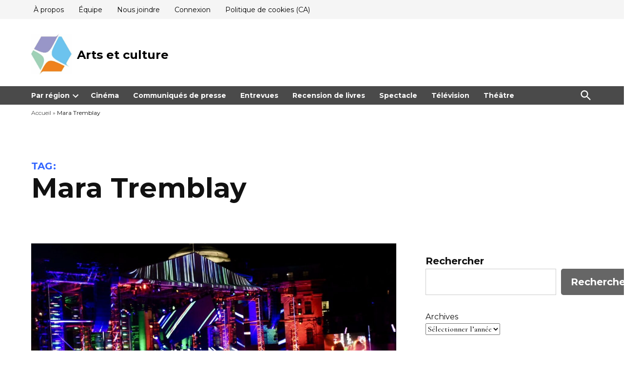

--- FILE ---
content_type: text/html; charset=UTF-8
request_url: https://artsetculture.ca/tag/mara-tremblay/
body_size: 20583
content:
<!doctype html>
<html lang="fr-FR">
<head>
	<meta charset="UTF-8" />
	<meta name="viewport" content="width=device-width, initial-scale=1" />
	<link rel="profile" href="https://gmpg.org/xfn/11" />
	<meta name='robots' content='index, follow, max-image-preview:large, max-snippet:-1, max-video-preview:-1' />
<!-- Google tag (gtag.js) consent mode dataLayer added by Site Kit -->
<script id="google_gtagjs-js-consent-mode-data-layer">
window.dataLayer = window.dataLayer || [];function gtag(){dataLayer.push(arguments);}
gtag('consent', 'default', {"ad_personalization":"denied","ad_storage":"denied","ad_user_data":"denied","analytics_storage":"denied","functionality_storage":"denied","security_storage":"denied","personalization_storage":"denied","region":["AT","BE","BG","CH","CY","CZ","DE","DK","EE","ES","FI","FR","GB","GR","HR","HU","IE","IS","IT","LI","LT","LU","LV","MT","NL","NO","PL","PT","RO","SE","SI","SK"],"wait_for_update":500});
window._googlesitekitConsentCategoryMap = {"statistics":["analytics_storage"],"marketing":["ad_storage","ad_user_data","ad_personalization"],"functional":["functionality_storage","security_storage"],"preferences":["personalization_storage"]};
window._googlesitekitConsents = {"ad_personalization":"denied","ad_storage":"denied","ad_user_data":"denied","analytics_storage":"denied","functionality_storage":"denied","security_storage":"denied","personalization_storage":"denied","region":["AT","BE","BG","CH","CY","CZ","DE","DK","EE","ES","FI","FR","GB","GR","HR","HU","IE","IS","IT","LI","LT","LU","LV","MT","NL","NO","PL","PT","RO","SE","SI","SK"],"wait_for_update":500};
</script>
<!-- End Google tag (gtag.js) consent mode dataLayer added by Site Kit -->
<meta property="og:title" content="Arts et culture"/>
<meta property="og:description" content="Journalisme bénévole qui couvre les événements culturels au Québec"/>
<meta property="og:image" content="https://artsetculture.ca/wp-content/uploads/2025/08/IMG_8309-scaled.jpg"/>
<meta property="og:image:width" content="1280" />
<meta property="og:image:height" content="656" />
<meta property="og:type" content="article"/>
<meta property="og:article:published_time" content="2025-08-16 07:40:17"/>
<meta property="og:article:modified_time" content="2025-08-16 12:52:50"/>
<meta property="og:article:tag" content="Agora du Port de Québec"/>
<meta property="og:article:tag" content="Alex McMahon"/>
<meta property="og:article:tag" content="Ariane Moffatt"/>
<meta property="og:article:tag" content="Ariane Roy."/>
<meta property="og:article:tag" content="Artsetculture.ca"/>
<meta property="og:article:tag" content="Benoît Landry"/>
<meta property="og:article:tag" content="Catherine Vallières-Roland"/>
<meta property="og:article:tag" content="Damien Robitaille"/>
<meta property="og:article:tag" content="DJ Montana"/>
<meta property="og:article:tag" content="Hubert Lenoir"/>
<meta property="og:article:tag" content="Kim Richadson"/>
<meta property="og:article:tag" content="L&#039;été de mes chansons"/>
<meta property="og:article:tag" content="Les Louanges"/>
<meta property="og:article:tag" content="Lise Breton photographe"/>
<meta property="og:article:tag" content="Lou-Adriane Cassidy"/>
<meta property="og:article:tag" content="Lydia Képinski"/>
<meta property="og:article:tag" content="Mara Tremblay"/>
<meta property="og:article:tag" content="Marie-Josée Boucher"/>
<meta property="og:article:tag" content="Matiu"/>
<meta property="og:article:tag" content="Michel Rivard"/>
<meta property="og:article:tag" content="Mon Doux Saigneur"/>
<meta property="og:article:tag" content="musique québécoise"/>
<meta property="og:article:tag" content="Naomi"/>
<meta property="og:article:tag" content="Pierre Kwenders"/>
<meta property="og:article:tag" content="Pierre Lapointe"/>
<meta property="og:article:tag" content="Rau_Ze"/>
<meta property="og:article:tag" content="SuperfrancoFête"/>
<meta property="og:article:tag" content="Sylvain Parent Bédard"/>
<meta name="twitter:card" content="summary">
<meta name="twitter:title" content="Arts et culture"/>
<meta name="twitter:description" content="Journalisme bénévole qui couvre les événements culturels au Québec"/>
<meta name="twitter:image" content="https://artsetculture.ca/wp-content/uploads/2025/08/IMG_8309-scaled.jpg"/>

	<!-- This site is optimized with the Yoast SEO plugin v26.8 - https://yoast.com/product/yoast-seo-wordpress/ -->
	<title>Mara Tremblay Archives | Arts et culture</title>
	<link rel="canonical" href="https://artsetculture.ca/tag/mara-tremblay/" />
	<meta property="og:url" content="https://artsetculture.ca/tag/mara-tremblay/" />
	<meta property="og:site_name" content="Arts et culture" />
	<meta name="twitter:site" content="@ArtsEtCultureQc" />
	<script type="application/ld+json" class="yoast-schema-graph">{"@context":"https://schema.org","@graph":[{"@type":"CollectionPage","@id":"https://artsetculture.ca/tag/mara-tremblay/","url":"https://artsetculture.ca/tag/mara-tremblay/","name":"Mara Tremblay Archives | Arts et culture","isPartOf":{"@id":"https://artsetculture.ca/#website"},"primaryImageOfPage":{"@id":"https://artsetculture.ca/tag/mara-tremblay/#primaryimage"},"image":{"@id":"https://artsetculture.ca/tag/mara-tremblay/#primaryimage"},"thumbnailUrl":"https://artsetculture.ca/wp-content/uploads/2025/08/IMG_8309-scaled.jpg","breadcrumb":{"@id":"https://artsetculture.ca/tag/mara-tremblay/#breadcrumb"},"inLanguage":"fr-FR"},{"@type":"ImageObject","inLanguage":"fr-FR","@id":"https://artsetculture.ca/tag/mara-tremblay/#primaryimage","url":"https://artsetculture.ca/wp-content/uploads/2025/08/IMG_8309-scaled.jpg","contentUrl":"https://artsetculture.ca/wp-content/uploads/2025/08/IMG_8309-scaled.jpg","width":1280,"height":656},{"@type":"BreadcrumbList","@id":"https://artsetculture.ca/tag/mara-tremblay/#breadcrumb","itemListElement":[{"@type":"ListItem","position":1,"name":"Accueil","item":"https://artsetculture.ca/"},{"@type":"ListItem","position":2,"name":"Mara Tremblay"}]},{"@type":"WebSite","@id":"https://artsetculture.ca/#website","url":"https://artsetculture.ca/","name":"Arts et culture","description":"Journalisme bénévole qui couvre les événements culturels au Québec","publisher":{"@id":"https://artsetculture.ca/#organization"},"potentialAction":[{"@type":"SearchAction","target":{"@type":"EntryPoint","urlTemplate":"https://artsetculture.ca/?s={search_term_string}"},"query-input":{"@type":"PropertyValueSpecification","valueRequired":true,"valueName":"search_term_string"}}],"inLanguage":"fr-FR"},{"@type":"Organization","@id":"https://artsetculture.ca/#organization","name":"Arts et culture","url":"https://artsetculture.ca/","logo":{"@type":"ImageObject","inLanguage":"fr-FR","@id":"https://artsetculture.ca/#/schema/logo/image/","url":"https://artsetculture.ca/wp-content/uploads/2021/04/cropped-58664003_2030971407199450_5659425801179758592_n.jpg","contentUrl":"https://artsetculture.ca/wp-content/uploads/2021/04/cropped-58664003_2030971407199450_5659425801179758592_n.jpg","width":512,"height":512,"caption":"Arts et culture"},"image":{"@id":"https://artsetculture.ca/#/schema/logo/image/"},"sameAs":["https://www.facebook.com/ArtsetcultureQc","https://x.com/ArtsEtCultureQc","https://www.youtube.com/channel/UC-WniuxBHivMxteIFDd4aTQ"]}]}</script>
	<!-- / Yoast SEO plugin. -->


<link rel='dns-prefetch' href='//secure.gravatar.com' />
<link rel='dns-prefetch' href='//www.googletagmanager.com' />
<link rel='dns-prefetch' href='//stats.wp.com' />
<link rel='dns-prefetch' href='//fonts.googleapis.com' />
<link rel='dns-prefetch' href='//widgets.wp.com' />
<link rel='dns-prefetch' href='//s0.wp.com' />
<link rel='dns-prefetch' href='//0.gravatar.com' />
<link rel='dns-prefetch' href='//1.gravatar.com' />
<link rel='dns-prefetch' href='//2.gravatar.com' />
<link rel='dns-prefetch' href='//jetpack.wordpress.com' />
<link rel='dns-prefetch' href='//public-api.wordpress.com' />
<link rel='dns-prefetch' href='//pagead2.googlesyndication.com' />
<link rel='dns-prefetch' href='//fundingchoicesmessages.google.com' />
<link rel="alternate" type="application/rss+xml" title="Arts et culture &raquo; Flux" href="https://artsetculture.ca/feed/" />
<link rel="alternate" type="application/rss+xml" title="Arts et culture &raquo; Flux des commentaires" href="https://artsetculture.ca/comments/feed/" />
<link rel="alternate" type="application/rss+xml" title="Arts et culture &raquo; Flux de l’étiquette Mara Tremblay" href="https://artsetculture.ca/tag/mara-tremblay/feed/" />
		<style>.lazyload,.lazyloading{max-width: 100%;}</style>
		<style id='wp-img-auto-sizes-contain-inline-css'>img:is([sizes=auto i],[sizes^="auto," i]){contain-intrinsic-size:3000px 1500px}</style>

<style id='wp-emoji-styles-inline-css'>img.wp-smiley,img.emoji{display: inline !important;border: none !important;box-shadow: none !important;height: 1em !important;width: 1em !important;margin: 0 0.07em !important;vertical-align: -0.1em !important;background: none !important;padding: 0 !important;}</style>
<link rel='stylesheet' id='wp-block-library-css' href='https://artsetculture.ca/wp-includes/css/dist/block-library/style.min.css?ver=6.9' media='all' />
<style id='wp-block-archives-inline-css'>.wp-block-archives{box-sizing:border-box}.wp-block-archives-dropdown label{display:block}</style>
<style id='wp-block-search-inline-css'>.wp-block-search__button{margin-left:10px;word-break:normal}.wp-block-search__button.has-icon{line-height:0}.wp-block-search__button svg{height:1.25em;min-height:24px;min-width:24px;width:1.25em;fill:currentColor;vertical-align:text-bottom}:where(.wp-block-search__button){border:1px solid #ccc;padding:6px 10px}.wp-block-search__inside-wrapper{display:flex;flex:auto;flex-wrap:nowrap;max-width:100%}.wp-block-search__label{width:100%}.wp-block-search.wp-block-search__button-only .wp-block-search__button{box-sizing:border-box;display:flex;flex-shrink:0;justify-content:center;margin-left:0;max-width:100%}.wp-block-search.wp-block-search__button-only .wp-block-search__inside-wrapper{min-width:0!important;transition-property:width}.wp-block-search.wp-block-search__button-only .wp-block-search__input{flex-basis:100%;transition-duration:.3s}.wp-block-search.wp-block-search__button-only.wp-block-search__searchfield-hidden,.wp-block-search.wp-block-search__button-only.wp-block-search__searchfield-hidden .wp-block-search__inside-wrapper{overflow:hidden}.wp-block-search.wp-block-search__button-only.wp-block-search__searchfield-hidden .wp-block-search__input{border-left-width:0!important;border-right-width:0!important;flex-basis:0;flex-grow:0;margin:0;min-width:0!important;padding-left:0!important;padding-right:0!important;width:0!important}:where(.wp-block-search__input){appearance:none;border:1px solid #949494;flex-grow:1;font-family:inherit;font-size:inherit;font-style:inherit;font-weight:inherit;letter-spacing:inherit;line-height:inherit;margin-left:0;margin-right:0;min-width:3rem;padding:8px;text-decoration:unset!important;text-transform:inherit}:where(.wp-block-search__button-inside .wp-block-search__inside-wrapper){background-color:#fff;border:1px solid #949494;box-sizing:border-box;padding:4px}:where(.wp-block-search__button-inside .wp-block-search__inside-wrapper) .wp-block-search__input{border:none;border-radius:0;padding:0 4px}:where(.wp-block-search__button-inside .wp-block-search__inside-wrapper) .wp-block-search__input:focus{outline:none}:where(.wp-block-search__button-inside .wp-block-search__inside-wrapper) :where(.wp-block-search__button){padding:4px 8px}.wp-block-search.aligncenter .wp-block-search__inside-wrapper{margin:auto}.wp-block[data-align=right] .wp-block-search.wp-block-search__button-only .wp-block-search__inside-wrapper{float:right}</style>
<style id='wp-block-search-theme-inline-css'>.wp-block-search .wp-block-search__label{font-weight:700}.wp-block-search__button{border:1px solid #ccc;padding:.375em .625em}</style>
<style id='wp-block-paragraph-inline-css'>.is-small-text{font-size:.875em}.is-regular-text{font-size:1em}.is-large-text{font-size:2.25em}.is-larger-text{font-size:3em}.has-drop-cap:not(:focus):first-letter{float:left;font-size:8.4em;font-style:normal;font-weight:100;line-height:.68;margin:.05em .1em 0 0;text-transform:uppercase}body.rtl .has-drop-cap:not(:focus):first-letter{float:none;margin-left:.1em}p.has-drop-cap.has-background{overflow:hidden}:root :where(p.has-background){padding:1.25em 2.375em}:where(p.has-text-color:not(.has-link-color)) a{color:inherit}p.has-text-align-left[style*="writing-mode:vertical-lr"],p.has-text-align-right[style*="writing-mode:vertical-rl"]{rotate:180deg}</style>
<style id='global-styles-inline-css'>:root{--wp--preset--aspect-ratio--square: 1;--wp--preset--aspect-ratio--4-3: 4/3;--wp--preset--aspect-ratio--3-4: 3/4;--wp--preset--aspect-ratio--3-2: 3/2;--wp--preset--aspect-ratio--2-3: 2/3;--wp--preset--aspect-ratio--16-9: 16/9;--wp--preset--aspect-ratio--9-16: 9/16;--wp--preset--color--black: #000000;--wp--preset--color--cyan-bluish-gray: #abb8c3;--wp--preset--color--white: #FFFFFF;--wp--preset--color--pale-pink: #f78da7;--wp--preset--color--vivid-red: #cf2e2e;--wp--preset--color--luminous-vivid-orange: #ff6900;--wp--preset--color--luminous-vivid-amber: #fcb900;--wp--preset--color--light-green-cyan: #7bdcb5;--wp--preset--color--vivid-green-cyan: #00d084;--wp--preset--color--pale-cyan-blue: #8ed1fc;--wp--preset--color--vivid-cyan-blue: #0693e3;--wp--preset--color--vivid-purple: #9b51e0;--wp--preset--color--primary: #3366ff;--wp--preset--color--primary-variation: #0b3ed7;--wp--preset--color--secondary: #666666;--wp--preset--color--secondary-variation: #3e3e3e;--wp--preset--color--dark-gray: #111111;--wp--preset--color--medium-gray: #767676;--wp--preset--color--light-gray: #EEEEEE;--wp--preset--gradient--vivid-cyan-blue-to-vivid-purple: linear-gradient(135deg,rgb(6,147,227) 0%,rgb(155,81,224) 100%);--wp--preset--gradient--light-green-cyan-to-vivid-green-cyan: linear-gradient(135deg,rgb(122,220,180) 0%,rgb(0,208,130) 100%);--wp--preset--gradient--luminous-vivid-amber-to-luminous-vivid-orange: linear-gradient(135deg,rgb(252,185,0) 0%,rgb(255,105,0) 100%);--wp--preset--gradient--luminous-vivid-orange-to-vivid-red: linear-gradient(135deg,rgb(255,105,0) 0%,rgb(207,46,46) 100%);--wp--preset--gradient--very-light-gray-to-cyan-bluish-gray: linear-gradient(135deg,rgb(238,238,238) 0%,rgb(169,184,195) 100%);--wp--preset--gradient--cool-to-warm-spectrum: linear-gradient(135deg,rgb(74,234,220) 0%,rgb(151,120,209) 20%,rgb(207,42,186) 40%,rgb(238,44,130) 60%,rgb(251,105,98) 80%,rgb(254,248,76) 100%);--wp--preset--gradient--blush-light-purple: linear-gradient(135deg,rgb(255,206,236) 0%,rgb(152,150,240) 100%);--wp--preset--gradient--blush-bordeaux: linear-gradient(135deg,rgb(254,205,165) 0%,rgb(254,45,45) 50%,rgb(107,0,62) 100%);--wp--preset--gradient--luminous-dusk: linear-gradient(135deg,rgb(255,203,112) 0%,rgb(199,81,192) 50%,rgb(65,88,208) 100%);--wp--preset--gradient--pale-ocean: linear-gradient(135deg,rgb(255,245,203) 0%,rgb(182,227,212) 50%,rgb(51,167,181) 100%);--wp--preset--gradient--electric-grass: linear-gradient(135deg,rgb(202,248,128) 0%,rgb(113,206,126) 100%);--wp--preset--gradient--midnight: linear-gradient(135deg,rgb(2,3,129) 0%,rgb(40,116,252) 100%);--wp--preset--gradient--grad-1: linear-gradient( 135deg,rgb( 51,102,255) 0%,rgb( 11,62,215) 100% );--wp--preset--gradient--grad-2: linear-gradient( 135deg,rgb( 102,102,102) 0%,rgb( 62,62,62) 100% );--wp--preset--gradient--grad-3: linear-gradient( 135deg,rgb( 17,17,17 ) 0%,rgb( 85,85,85 ) 100% );--wp--preset--gradient--grad-4: linear-gradient( 135deg,rgb( 68,68,68 ) 0%,rgb( 136,136,136 ) 100% );--wp--preset--gradient--grad-5: linear-gradient( 135deg,rgb( 119,119,119 ) 0%,rgb( 221,221,221 ) 100% );--wp--preset--gradient--grad-6: linear-gradient( 135deg,rgb( 221,221,221 ) 0%,rgb( 255,255,255 ) 100% );--wp--preset--font-size--small: 16px;--wp--preset--font-size--medium: 20px;--wp--preset--font-size--large: 36px;--wp--preset--font-size--x-large: 42px;--wp--preset--font-size--normal: 20px;--wp--preset--font-size--huge: 44px;--wp--preset--spacing--20: 0.44rem;--wp--preset--spacing--30: 0.67rem;--wp--preset--spacing--40: 1rem;--wp--preset--spacing--50: 1.5rem;--wp--preset--spacing--60: 2.25rem;--wp--preset--spacing--70: 3.38rem;--wp--preset--spacing--80: 5.06rem;--wp--preset--shadow--natural: 6px 6px 9px rgba(0,0,0,0.2);--wp--preset--shadow--deep: 12px 12px 50px rgba(0,0,0,0.4);--wp--preset--shadow--sharp: 6px 6px 0px rgba(0,0,0,0.2);--wp--preset--shadow--outlined: 6px 6px 0px -3px rgb(255,255,255),6px 6px rgb(0,0,0);--wp--preset--shadow--crisp: 6px 6px 0px rgb(0,0,0);}:where(.is-layout-flex){gap: 0.5em;}:where(.is-layout-grid){gap: 0.5em;}body .is-layout-flex{display: flex;}.is-layout-flex{flex-wrap: wrap;align-items: center;}.is-layout-flex > :is(*,div){margin: 0;}body .is-layout-grid{display: grid;}.is-layout-grid > :is(*,div){margin: 0;}:where(.wp-block-columns.is-layout-flex){gap: 2em;}:where(.wp-block-columns.is-layout-grid){gap: 2em;}:where(.wp-block-post-template.is-layout-flex){gap: 1.25em;}:where(.wp-block-post-template.is-layout-grid){gap: 1.25em;}.has-black-color{color: var(--wp--preset--color--black) !important;}.has-cyan-bluish-gray-color{color: var(--wp--preset--color--cyan-bluish-gray) !important;}.has-white-color{color: var(--wp--preset--color--white) !important;}.has-pale-pink-color{color: var(--wp--preset--color--pale-pink) !important;}.has-vivid-red-color{color: var(--wp--preset--color--vivid-red) !important;}.has-luminous-vivid-orange-color{color: var(--wp--preset--color--luminous-vivid-orange) !important;}.has-luminous-vivid-amber-color{color: var(--wp--preset--color--luminous-vivid-amber) !important;}.has-light-green-cyan-color{color: var(--wp--preset--color--light-green-cyan) !important;}.has-vivid-green-cyan-color{color: var(--wp--preset--color--vivid-green-cyan) !important;}.has-pale-cyan-blue-color{color: var(--wp--preset--color--pale-cyan-blue) !important;}.has-vivid-cyan-blue-color{color: var(--wp--preset--color--vivid-cyan-blue) !important;}.has-vivid-purple-color{color: var(--wp--preset--color--vivid-purple) !important;}.has-black-background-color{background-color: var(--wp--preset--color--black) !important;}.has-cyan-bluish-gray-background-color{background-color: var(--wp--preset--color--cyan-bluish-gray) !important;}.has-white-background-color{background-color: var(--wp--preset--color--white) !important;}.has-pale-pink-background-color{background-color: var(--wp--preset--color--pale-pink) !important;}.has-vivid-red-background-color{background-color: var(--wp--preset--color--vivid-red) !important;}.has-luminous-vivid-orange-background-color{background-color: var(--wp--preset--color--luminous-vivid-orange) !important;}.has-luminous-vivid-amber-background-color{background-color: var(--wp--preset--color--luminous-vivid-amber) !important;}.has-light-green-cyan-background-color{background-color: var(--wp--preset--color--light-green-cyan) !important;}.has-vivid-green-cyan-background-color{background-color: var(--wp--preset--color--vivid-green-cyan) !important;}.has-pale-cyan-blue-background-color{background-color: var(--wp--preset--color--pale-cyan-blue) !important;}.has-vivid-cyan-blue-background-color{background-color: var(--wp--preset--color--vivid-cyan-blue) !important;}.has-vivid-purple-background-color{background-color: var(--wp--preset--color--vivid-purple) !important;}.has-black-border-color{border-color: var(--wp--preset--color--black) !important;}.has-cyan-bluish-gray-border-color{border-color: var(--wp--preset--color--cyan-bluish-gray) !important;}.has-white-border-color{border-color: var(--wp--preset--color--white) !important;}.has-pale-pink-border-color{border-color: var(--wp--preset--color--pale-pink) !important;}.has-vivid-red-border-color{border-color: var(--wp--preset--color--vivid-red) !important;}.has-luminous-vivid-orange-border-color{border-color: var(--wp--preset--color--luminous-vivid-orange) !important;}.has-luminous-vivid-amber-border-color{border-color: var(--wp--preset--color--luminous-vivid-amber) !important;}.has-light-green-cyan-border-color{border-color: var(--wp--preset--color--light-green-cyan) !important;}.has-vivid-green-cyan-border-color{border-color: var(--wp--preset--color--vivid-green-cyan) !important;}.has-pale-cyan-blue-border-color{border-color: var(--wp--preset--color--pale-cyan-blue) !important;}.has-vivid-cyan-blue-border-color{border-color: var(--wp--preset--color--vivid-cyan-blue) !important;}.has-vivid-purple-border-color{border-color: var(--wp--preset--color--vivid-purple) !important;}.has-vivid-cyan-blue-to-vivid-purple-gradient-background{background: var(--wp--preset--gradient--vivid-cyan-blue-to-vivid-purple) !important;}.has-light-green-cyan-to-vivid-green-cyan-gradient-background{background: var(--wp--preset--gradient--light-green-cyan-to-vivid-green-cyan) !important;}.has-luminous-vivid-amber-to-luminous-vivid-orange-gradient-background{background: var(--wp--preset--gradient--luminous-vivid-amber-to-luminous-vivid-orange) !important;}.has-luminous-vivid-orange-to-vivid-red-gradient-background{background: var(--wp--preset--gradient--luminous-vivid-orange-to-vivid-red) !important;}.has-very-light-gray-to-cyan-bluish-gray-gradient-background{background: var(--wp--preset--gradient--very-light-gray-to-cyan-bluish-gray) !important;}.has-cool-to-warm-spectrum-gradient-background{background: var(--wp--preset--gradient--cool-to-warm-spectrum) !important;}.has-blush-light-purple-gradient-background{background: var(--wp--preset--gradient--blush-light-purple) !important;}.has-blush-bordeaux-gradient-background{background: var(--wp--preset--gradient--blush-bordeaux) !important;}.has-luminous-dusk-gradient-background{background: var(--wp--preset--gradient--luminous-dusk) !important;}.has-pale-ocean-gradient-background{background: var(--wp--preset--gradient--pale-ocean) !important;}.has-electric-grass-gradient-background{background: var(--wp--preset--gradient--electric-grass) !important;}.has-midnight-gradient-background{background: var(--wp--preset--gradient--midnight) !important;}.has-small-font-size{font-size: var(--wp--preset--font-size--small) !important;}.has-medium-font-size{font-size: var(--wp--preset--font-size--medium) !important;}.has-large-font-size{font-size: var(--wp--preset--font-size--large) !important;}.has-x-large-font-size{font-size: var(--wp--preset--font-size--x-large) !important;}</style>

<style id='classic-theme-styles-inline-css'>.wp-block-button__link{color:#fff;background-color:#32373c;border-radius:9999px;box-shadow:none;text-decoration:none;padding:calc(.667em + 2px) calc(1.333em + 2px);font-size:1.125em}.wp-block-file__button{background:#32373c;color:#fff;text-decoration:none}</style>
<link rel='stylesheet' id='newspack-blocks-block-styles-stylesheet-css' href='https://artsetculture.ca/wp-content/plugins/newspack-blocks/dist/block_styles.css?ver=1.22.1' media='all' />
<link rel='stylesheet' id='wp-components-css' href='https://artsetculture.ca/wp-includes/css/dist/components/style.min.css?ver=6.9' media='all' />
<link rel='stylesheet' id='newspack-commons-css' href='https://artsetculture.ca/wp-content/plugins/newspack-plugin/dist/commons.css?ver=6.28.1' media='all' />
<link rel='stylesheet' id='newspack-reader-auth-css' href='https://artsetculture.ca/wp-content/plugins/newspack-plugin/dist/reader-auth.css?ver=6.28.1' media='all' />
<link rel='stylesheet' id='newspack-corrections-single-css' href='https://artsetculture.ca/wp-content/plugins/newspack-plugin/dist/other-scripts/corrections.css?ver=6.28.1' media='all' />
<link rel='stylesheet' id='newspack-content_gate-block-patterns-css' href='https://artsetculture.ca/wp-content/plugins/newspack-plugin/dist/content-gate-block-patterns.css?ver=6.28.1' media='all' />
<link rel='stylesheet' id='newspack-ui-css' href='https://artsetculture.ca/wp-content/plugins/newspack-plugin/dist/newspack-ui.css?ver=6.28.1' media='all' />
<link rel='stylesheet' id='newspack-style-css' href='https://artsetculture.ca/wp-content/themes/newspack-theme/style.css?ver=2.15.3' media='all' />
<link rel='stylesheet' id='newspack-print-style-css' href='https://artsetculture.ca/wp-content/themes/newspack-theme/styles/print.css?ver=2.15.3' media='print' />
<link crossorigin="anonymous" rel='stylesheet' id='newspack-font-import-css' href='//fonts.googleapis.com/css2?family=Montserrat:ital,wght@0,100..900;1,100..900&#038;display=swap' media='all' />
<link crossorigin="anonymous" rel='stylesheet' id='newspack-font-alternative-import-css' href='//fonts.googleapis.com/css2?family=Cormorant+Garamond:ital,wght@0,500;0,700;1,500;1,700&#038;family=EB+Garamond:ital,wght@0,400..800;1,400..800&#038;family=Montserrat:ital,wght@0,100..900;1,100..900&#038;display=swap' media='all' />
<link rel='stylesheet' id='jetpack_likes-css' href='https://artsetculture.ca/wp-content/plugins/jetpack/modules/likes/style.css?ver=15.4' media='all' />
<script src="https://artsetculture.ca/wp-includes/js/jquery/jquery.min.js?ver=3.7.1" id="jquery-core-js"></script>
<script src="https://artsetculture.ca/wp-includes/js/jquery/jquery-migrate.min.js?ver=3.4.1" id="jquery-migrate-js"></script>

<!-- Extrait de code de la balise Google (gtag.js) ajouté par Site Kit -->
<!-- Extrait Google Analytics ajouté par Site Kit -->
<script src="https://www.googletagmanager.com/gtag/js?id=G-VH3QSQK6WT" id="google_gtagjs-js" async></script>
<script id="google_gtagjs-js-after">
window.dataLayer = window.dataLayer || [];function gtag(){dataLayer.push(arguments);}
gtag("set","linker",{"domains":["artsetculture.ca"]});
gtag("js", new Date());
gtag("set", "developer_id.dZTNiMT", true);
gtag("config", "G-VH3QSQK6WT", {"transport_type":"beacon"});
//# sourceURL=google_gtagjs-js-after
</script>
<link rel="https://api.w.org/" href="https://artsetculture.ca/wp-json/" /><link rel="alternate" title="JSON" type="application/json" href="https://artsetculture.ca/wp-json/wp/v2/tags/2847" /><link rel="EditURI" type="application/rsd+xml" title="RSD" href="https://artsetculture.ca/xmlrpc.php?rsd" />
<meta name="generator" content="WordPress 6.9" />
<meta name="generator" content="Site Kit by Google 1.170.0" /><script async src="https://fundingchoicesmessages.google.com/i/pub-9141650246047648?ers=1" nonce="q7qg_0RzdxKlWIHTZ2ikOw"></script><script nonce="q7qg_0RzdxKlWIHTZ2ikOw">(function() {function signalGooglefcPresent() {if (!window.frames['googlefcPresent']) {if (document.body) {const iframe = document.createElement('iframe'); iframe.style = 'width: 0; height: 0; border: none; z-index: -1000; left: -1000px; top: -1000px;'; iframe.style.display = 'none'; iframe.name = 'googlefcPresent'; document.body.appendChild(iframe);} else {setTimeout(signalGooglefcPresent, 0);}}}signalGooglefcPresent();})();</script>
		<link rel="manifest" href="https://artsetculture.ca/wp-json/wp/v2/web-app-manifest">
					<meta name="theme-color" content="#fff">
								<meta name="apple-mobile-web-app-capable" content="yes">
				<meta name="mobile-web-app-capable" content="yes">

				<link rel="apple-touch-startup-image" href="https://artsetculture.ca/wp-content/uploads/2025/09/cropped-cropped-logonouveau-192x192.png">

				<meta name="apple-mobile-web-app-title" content="ArtCulture">
		<meta name="application-name" content="ArtCulture">
			<style>img#wpstats{display:none}</style>
				<script>
			document.documentElement.className = document.documentElement.className.replace('no-js', 'js');
		</script>
				<style>.no-js img.lazyload{display: none;}figure.wp-block-image img.lazyloading{min-width: 150px;}.lazyload,.lazyloading{--smush-placeholder-width: 100px;--smush-placeholder-aspect-ratio: 1/1;width: var(--smush-image-width,var(--smush-placeholder-width)) !important;aspect-ratio: var(--smush-image-aspect-ratio,var(--smush-placeholder-aspect-ratio)) !important;}.lazyload,.lazyloading{opacity: 0;}.lazyloaded{opacity: 1;transition: opacity 400ms;transition-delay: 0ms;}</style>
		
	<style type="text/css" id="custom-theme-colors">:root{--newspack-theme-color-primary: #3366ff;--newspack-theme-color-primary-variation: #1548e1;--newspack-theme-color-secondary: #666666 !important;--newspack-theme-color-secondary-variation: #3e3e3e;--newspack-theme-color-primary-darken-5: #2e61fa;--newspack-theme-color-primary-darken-10: #295cf5;--newspack-theme-color-primary-against-white: #3366ff;--newspack-theme-color-secondary-against-white: #666666;--newspack-theme-color-primary-variation-against-white: #1548e1;--newspack-theme-color-secondary-variation-against-white: #3e3e3e;--newspack-theme-color-against-primary: white;--newspack-theme-color-against-secondary: white;}input[type="checkbox"]::before{background-image: url("data:image/svg+xml,%3Csvg xmlns='http://www.w3.org/2000/svg' viewBox='0 0 24 24' width='24' height='24'%3E%3Cpath d='M16.7 7.1l-6.3 8.5-3.3-2.5-.9 1.2 4.5 3.4L17.9 8z' fill='white'%3E%3C/path%3E%3C/svg%3E");}.mobile-sidebar{background: #ffffff;}.mobile-sidebar,.mobile-sidebar button:hover,.mobile-sidebar a,.mobile-sidebar a:visited,.mobile-sidebar .nav1 .sub-menu > li > a,.mobile-sidebar .nav1 ul.main-menu > li > a,.mobile-sidebar .nav3 a{color: black;}.mobile-sidebar .nav3 a{background: transparent;}.mobile-sidebar .accent-header,.mobile-sidebar .article-section-title{border-color: #ebebeb;color: black;}.mobile-sidebar .nav3 .menu-highlight a{background: #ebebeb;color: black;}.h-sb .site-header .nav3 a{background-color: #eeeeee;color: black;}.h-sb .middle-header-contain{background-color: #ffffff;}.h-sb .top-header-contain{background-color: #f5f5f5;border-bottom-color: #f0f0f0;}.h-sb .site-header,.h-sb .site-title,.h-sb .site-title a:link,.h-sb .site-title a:visited,.h-sb .site-description,.h-sb.h-sh .site-header .nav1 .main-menu > li,.h-sb.h-sh .site-header .nav1 ul.main-menu > li > a,.h-sb.h-sh .site-header .nav1 ul.main-menu > li > a:hover,.h-sb .top-header-contain,.h-sb .middle-header-contain{color: black;}</style>
		<style type="text/css" id="newspack-theme-colors-variables">:root{--newspack-primary-color: #3366ff;--newspack-secondary-color: #666666;--newspack-cta-color: #dd3333;--newspack-header-color: #ffffff;--newspack-primary-menu-color:;--newspack-primary-contrast-color: white;--newspack-secondary-contrast-color: white;--newspack-cta-contrast-color: white;--newspack-header-contrast-color: black;--newspack-primary-menu-contrast-color: white;}</style>
	
	<style type="text/css" id="custom-theme-fonts">:root{--newspack-theme-font-heading: "montserrat","Helvetica","sans-serif";}:root{--newspack-theme-font-body: "cormorant garamond","Georgia","serif";}.tags-links span:first-child,.cat-links,.page-title,.highlight-menu .menu-label{text-transform: uppercase;}.accent-header,#secondary .widgettitle,.article-section-title{text-transform: uppercase;}</style>

	
<!-- Balises Meta Google AdSense ajoutées par Site Kit -->
<meta name="google-adsense-platform-account" content="ca-host-pub-2644536267352236">
<meta name="google-adsense-platform-domain" content="sitekit.withgoogle.com">
<!-- Fin des balises Meta End Google AdSense ajoutées par Site Kit -->
<style>.recentcomments a{display:inline !important;padding:0 !important;margin:0 !important;}</style><link rel="amphtml" href="https://artsetculture.ca/tag/mara-tremblay/?amp=1">
<!-- Extrait Google AdSense ajouté par Site Kit -->
<script async src="https://pagead2.googlesyndication.com/pagead/js/adsbygoogle.js?client=ca-pub-9141650246047648&amp;host=ca-host-pub-2644536267352236" crossorigin="anonymous"></script>

<!-- End Google AdSense snippet added by Site Kit -->
<link rel="icon" href="https://artsetculture.ca/wp-content/uploads/2025/09/cropped-cropped-logonouveau-32x32.png" sizes="32x32" />
<link rel="icon" href="https://artsetculture.ca/wp-content/uploads/2025/09/cropped-cropped-logonouveau-192x192.png" sizes="192x192" />
<link rel="apple-touch-icon" href="https://artsetculture.ca/wp-content/uploads/2025/09/cropped-cropped-logonouveau-180x180.png" />
<meta name="msapplication-TileImage" content="https://artsetculture.ca/wp-content/uploads/2025/09/cropped-cropped-logonouveau-270x270.png" />
</head>

<body class="archive tag tag-mara-tremblay tag-2847 wp-custom-logo wp-embed-responsive wp-theme-newspack-theme hfeed hide-site-tagline h-nsub h-sb h-ll h-dh has-sidebar has-summary feature-latest newspack--font-loading" data-amp-auto-lightbox-disable>
	<aside id="mobile-sidebar-fallback" class="mobile-sidebar">
		<button class="mobile-menu-toggle">
			<svg class="svg-icon" width="20" height="20" aria-hidden="true" role="img" xmlns="http://www.w3.org/2000/svg" viewBox="0 0 24 24"><path d="M19 6.41L17.59 5 12 10.59 6.41 5 5 6.41 10.59 12 5 17.59 6.41 19 12 13.41 17.59 19 19 17.59 13.41 12z" /><path d="M0 0h24v24H0z" fill="none" /></svg>			Close		</button>

		
<form role="search" method="get" class="search-form" action="https://artsetculture.ca/">
	<label for="search-form-1">
		<span class="screen-reader-text">Search for:</span>
	</label>
	<input type="search" id="search-form-1" class="search-field" placeholder="Search &hellip;" value="" name="s" />
	<button type="submit" class="search-submit">
		<svg class="svg-icon" width="28" height="28" aria-hidden="true" role="img" xmlns="http://www.w3.org/2000/svg" viewBox="0 0 24 24"><path d="M15.5 14h-.79l-.28-.27C15.41 12.59 16 11.11 16 9.5 16 5.91 13.09 3 9.5 3S3 5.91 3 9.5 5.91 16 9.5 16c1.61 0 3.09-.59 4.23-1.57l.27.28v.79l5 4.99L20.49 19l-4.99-5zm-6 0C7.01 14 5 11.99 5 9.5S7.01 5 9.5 5 14 7.01 14 9.5 11.99 14 9.5 14z" /><path d="M0 0h24v24H0z" fill="none" /></svg>		<span class="screen-reader-text">
			Search		</span>
	</button>
</form>
		<nav class="main-navigation nav1 dd-menu" aria-label="Top Menu" toolbar-target="site-navigation" toolbar="(min-width: 767px)">
			<ul id="menu-principal" class="main-menu"><li id="menu-item-46260" class="menu-item menu-item-type-custom menu-item-object-custom menu-item-has-children menu-item-46260"><a href="/#">Par région</a><button aria-expanded="false" class="submenu-expand" [class]="setState46260 ? 'submenu-expand open-dropdown' : 'submenu-expand'" [aria-expanded]="setState46260 ? 'true' : 'false'" on="tap:AMP.setState( { setState46260: !setState46260 } )" aria-haspopup="true" data-toggle-parent-id="toggle-46260">
					<svg class="svg-icon" width="24" height="24" aria-hidden="true" role="img" focusable="false" xmlns="http://www.w3.org/2000/svg" viewBox="0 0 24 24"><path d="M7.41 8.59L12 13.17l4.59-4.58L18 10l-6 6-6-6 1.41-1.41z"></path><path fill="none" d="M0 0h24v24H0V0z"></path></svg>
					<span class="screen-reader-text" [text]="setState46260 ? 'Close dropdown menu' : 'Open dropdown menu'">Open dropdown menu</span>
				</button>
<ul class="sub-menu">
	<li id="menu-item-42742" class="menu-item menu-item-type-taxonomy menu-item-object-category menu-item-42742"><a href="https://artsetculture.ca/category/drummondville/">Drummondville</a></li>
	<li id="menu-item-42743" class="menu-item menu-item-type-taxonomy menu-item-object-category menu-item-42743"><a href="https://artsetculture.ca/category/montreal/">Montréal</a></li>
	<li id="menu-item-42744" class="menu-item menu-item-type-taxonomy menu-item-object-category menu-item-42744"><a href="https://artsetculture.ca/category/portneuf/">Portneuf</a></li>
	<li id="menu-item-42745" class="menu-item menu-item-type-taxonomy menu-item-object-category menu-item-42745"><a href="https://artsetculture.ca/category/quebec/">Québec</a></li>
</ul>
</li>
<li id="menu-item-10604" class="menu-item menu-item-type-taxonomy menu-item-object-category menu-item-10604"><a href="https://artsetculture.ca/category/cinema/">Cinéma</a></li>
<li id="menu-item-10611" class="menu-item menu-item-type-taxonomy menu-item-object-category menu-item-10611"><a href="https://artsetculture.ca/category/communiques-de-presse/">Communiqués de presse</a></li>
<li id="menu-item-10605" class="menu-item menu-item-type-taxonomy menu-item-object-category menu-item-10605"><a href="https://artsetculture.ca/category/entrevues/">Entrevues</a></li>
<li id="menu-item-10607" class="menu-item menu-item-type-taxonomy menu-item-object-category menu-item-10607"><a href="https://artsetculture.ca/category/recension-de-livres/">Recension de livres</a></li>
<li id="menu-item-10608" class="menu-item menu-item-type-taxonomy menu-item-object-category menu-item-10608"><a href="https://artsetculture.ca/category/spectacles/">Spectacle</a></li>
<li id="menu-item-10609" class="menu-item menu-item-type-taxonomy menu-item-object-category menu-item-10609"><a href="https://artsetculture.ca/category/television/">Télévision</a></li>
<li id="menu-item-10610" class="menu-item menu-item-type-taxonomy menu-item-object-category menu-item-10610"><a href="https://artsetculture.ca/category/theatre/">Théâtre</a></li>
</ul>		</nav>
				<nav class="secondary-menu nav2 dd-menu" aria-label="Secondary Menu" toolbar-target="secondary-nav-contain" toolbar="(min-width: 767px)">
			<ul id="menu-secondaire" class="secondary-menu"><li id="menu-item-10613" class="menu-item menu-item-type-post_type menu-item-object-page menu-item-10613"><a href="https://artsetculture.ca/a-propos/">À propos</a></li>
<li id="menu-item-17531" class="menu-item menu-item-type-post_type menu-item-object-page menu-item-17531"><a href="https://artsetculture.ca/equipe-arts-et-culture/">Équipe</a></li>
<li id="menu-item-10614" class="menu-item menu-item-type-post_type menu-item-object-page menu-item-10614"><a href="https://artsetculture.ca/nous-joindre/">Nous joindre</a></li>
<li id="menu-item-31417" class="menu-item menu-item-type-custom menu-item-object-custom menu-item-31417"><a href="https://artsetculture.ca/wp-admin">Connexion</a></li>
<li id="menu-item-46256" class="menu-item menu-item-type-post_type menu-item-object-page menu-item-46256"><a href="https://artsetculture.ca/politique-de-cookies-ca/">Politique de cookies (CA)</a></li>
</ul>		</nav>
		
	</aside>
	<aside id="desktop-sidebar-fallback" class="desktop-sidebar dir-left">
		<button class="desktop-menu-toggle">
			<svg class="svg-icon" width="20" height="20" aria-hidden="true" role="img" xmlns="http://www.w3.org/2000/svg" viewBox="0 0 24 24"><path d="M19 6.41L17.59 5 12 10.59 6.41 5 5 6.41 10.59 12 5 17.59 6.41 19 12 13.41 17.59 19 19 17.59 13.41 12z" /><path d="M0 0h24v24H0z" fill="none" /></svg>			Close		</button>
	</aside>

<div id="page" class="site">
	<a class="skip-link screen-reader-text" href="#main">Skip to content</a>

	
	<header id="masthead" class="site-header hide-header-search" [class]="searchVisible ? 'show-header-search site-header ' : 'hide-header-search site-header'">

									<div class="top-header-contain desktop-only">
					<div class="wrapper">
						
						<div id="secondary-nav-contain">
									<nav class="secondary-menu nav2 dd-menu" aria-label="Secondary Menu" toolbar-target="secondary-nav-contain" toolbar="(min-width: 767px)">
			<ul id="menu-secondaire-1" class="secondary-menu"><li class="menu-item menu-item-type-post_type menu-item-object-page menu-item-10613"><a href="https://artsetculture.ca/a-propos/">À propos</a></li>
<li class="menu-item menu-item-type-post_type menu-item-object-page menu-item-17531"><a href="https://artsetculture.ca/equipe-arts-et-culture/">Équipe</a></li>
<li class="menu-item menu-item-type-post_type menu-item-object-page menu-item-10614"><a href="https://artsetculture.ca/nous-joindre/">Nous joindre</a></li>
<li class="menu-item menu-item-type-custom menu-item-object-custom menu-item-31417"><a href="https://artsetculture.ca/wp-admin">Connexion</a></li>
<li class="menu-item menu-item-type-post_type menu-item-object-page menu-item-46256"><a href="https://artsetculture.ca/politique-de-cookies-ca/">Politique de cookies (CA)</a></li>
</ul>		</nav>
								</div>

													<div id="social-nav-contain">
															</div>
						
											</div><!-- .wrapper -->
				</div><!-- .top-header-contain -->
			
			<div class="middle-header-contain">
				<div class="wrapper">
					
					
					
					<div class="site-branding">

	
		<style>.site-header .custom-logo{height: 84px;max-height: 410px;max-width: 410px;width: 84px;}@media (max-width: 781px){.site-header .custom-logo{max-width: 65px;max-height: 65px;}}@media (min-width: 782px){.h-stk:not(.h-sub) .site-header .custom-logo{max-height: 90px;max-width: 90px;}.h-sub .site-header .custom-logo{max-width: 60px;max-height: 60px;}}@media (max-width: 1199px) and (min-width: 782px){.h-stk.h-cl:not(.h-sub) .site-header .custom-logo{max-width: 100%;width: auto;}}</style><a href="https://artsetculture.ca/" class="custom-logo-link" rel="home"><img width="410" height="410" src="https://artsetculture.ca/wp-content/uploads/2024/12/cropped-logonouveau.jpg" class="custom-logo" alt="Arts et culture" decoding="async" fetchpriority="high" srcset="https://artsetculture.ca/wp-content/uploads/2024/12/cropped-logonouveau.jpg 410w, https://artsetculture.ca/wp-content/uploads/2024/12/cropped-logonouveau-300x300.jpg 300w, https://artsetculture.ca/wp-content/uploads/2024/12/cropped-logonouveau-150x150.jpg 150w, https://artsetculture.ca/wp-content/uploads/2024/12/cropped-logonouveau-400x400.jpg 400w, https://artsetculture.ca/wp-content/uploads/2024/12/cropped-logonouveau-200x200.jpg 200w" sizes="(max-width: 34.9rem) calc(100vw - 2rem), (max-width: 53rem) calc(8 * (100vw / 12)), (min-width: 53rem) calc(6 * (100vw / 12)), 100vw" /></a>
	<div class="site-identity">
		<p class="site-title"><a href="https://artsetculture.ca/" rel="home">Arts et culture</a></p>				<p class="site-description">
					Journalisme bénévole qui couvre les événements culturels au Québec				</p>
			</div><!-- .site-identity -->

</div><!-- .site-branding -->

					

					<div class="nav-wrapper desktop-only">
						<div id="tertiary-nav-contain">
													</div><!-- #tertiary-nav-contain -->

											</div><!-- .nav-wrapper -->

					
					
					
											<button class="mobile-menu-toggle" on="tap:mobile-sidebar.toggle">
							<svg class="svg-icon" width="20" height="20" aria-hidden="true" role="img" xmlns="http://www.w3.org/2000/svg" viewBox="0 0 24 24"><path d="M0 0h24v24H0z" fill="none" /><path d="M3 18h18v-2H3v2zm0-5h18v-2H3v2zm0-7v2h18V6H3z" /></svg>							<span>Menu</span>
						</button>
					
					
				</div><!-- .wrapper -->
			</div><!-- .middle-header-contain -->


							<div class="bottom-header-contain desktop-only">
					<div class="wrapper">
						<div id="site-navigation">
									<nav class="main-navigation nav1 dd-menu" aria-label="Top Menu" toolbar-target="site-navigation" toolbar="(min-width: 767px)">
			<ul id="menu-principal-1" class="main-menu"><li class="menu-item menu-item-type-custom menu-item-object-custom menu-item-has-children menu-item-46260"><a href="/#">Par région</a><button aria-expanded="false" class="submenu-expand" [class]="setState46260 ? 'submenu-expand open-dropdown' : 'submenu-expand'" [aria-expanded]="setState46260 ? 'true' : 'false'" on="tap:AMP.setState( { setState46260: !setState46260 } )" aria-haspopup="true" data-toggle-parent-id="toggle-46260">
					<svg class="svg-icon" width="24" height="24" aria-hidden="true" role="img" focusable="false" xmlns="http://www.w3.org/2000/svg" viewBox="0 0 24 24"><path d="M7.41 8.59L12 13.17l4.59-4.58L18 10l-6 6-6-6 1.41-1.41z"></path><path fill="none" d="M0 0h24v24H0V0z"></path></svg>
					<span class="screen-reader-text" [text]="setState46260 ? 'Close dropdown menu' : 'Open dropdown menu'">Open dropdown menu</span>
				</button>
<ul class="sub-menu">
	<li class="menu-item menu-item-type-taxonomy menu-item-object-category menu-item-42742"><a href="https://artsetculture.ca/category/drummondville/">Drummondville</a></li>
	<li class="menu-item menu-item-type-taxonomy menu-item-object-category menu-item-42743"><a href="https://artsetculture.ca/category/montreal/">Montréal</a></li>
	<li class="menu-item menu-item-type-taxonomy menu-item-object-category menu-item-42744"><a href="https://artsetculture.ca/category/portneuf/">Portneuf</a></li>
	<li class="menu-item menu-item-type-taxonomy menu-item-object-category menu-item-42745"><a href="https://artsetculture.ca/category/quebec/">Québec</a></li>
</ul>
</li>
<li class="menu-item menu-item-type-taxonomy menu-item-object-category menu-item-10604"><a href="https://artsetculture.ca/category/cinema/">Cinéma</a></li>
<li class="menu-item menu-item-type-taxonomy menu-item-object-category menu-item-10611"><a href="https://artsetculture.ca/category/communiques-de-presse/">Communiqués de presse</a></li>
<li class="menu-item menu-item-type-taxonomy menu-item-object-category menu-item-10605"><a href="https://artsetculture.ca/category/entrevues/">Entrevues</a></li>
<li class="menu-item menu-item-type-taxonomy menu-item-object-category menu-item-10607"><a href="https://artsetculture.ca/category/recension-de-livres/">Recension de livres</a></li>
<li class="menu-item menu-item-type-taxonomy menu-item-object-category menu-item-10608"><a href="https://artsetculture.ca/category/spectacles/">Spectacle</a></li>
<li class="menu-item menu-item-type-taxonomy menu-item-object-category menu-item-10609"><a href="https://artsetculture.ca/category/television/">Télévision</a></li>
<li class="menu-item menu-item-type-taxonomy menu-item-object-category menu-item-10610"><a href="https://artsetculture.ca/category/theatre/">Théâtre</a></li>
</ul>		</nav>
								</div>

						
<div class="header-search-contain">
	<button id="search-toggle" on="tap:AMP.setState( { searchVisible: !searchVisible } ), search-form-2.focus" aria-controls="search-menu" [aria-expanded]="searchVisible ? 'true' : 'false'" aria-expanded="false">
		<span class="screen-reader-text" [text]="searchVisible ? 'Close Search' : 'Open Search'">
			Open Search		</span>
		<span class="search-icon"><svg class="svg-icon" width="28" height="28" aria-hidden="true" role="img" xmlns="http://www.w3.org/2000/svg" viewBox="0 0 24 24"><path d="M15.5 14h-.79l-.28-.27C15.41 12.59 16 11.11 16 9.5 16 5.91 13.09 3 9.5 3S3 5.91 3 9.5 5.91 16 9.5 16c1.61 0 3.09-.59 4.23-1.57l.27.28v.79l5 4.99L20.49 19l-4.99-5zm-6 0C7.01 14 5 11.99 5 9.5S7.01 5 9.5 5 14 7.01 14 9.5 11.99 14 9.5 14z" /><path d="M0 0h24v24H0z" fill="none" /></svg></span>
		<span class="close-icon"><svg class="svg-icon" width="28" height="28" aria-hidden="true" role="img" xmlns="http://www.w3.org/2000/svg" viewBox="0 0 24 24"><path d="M19 6.41L17.59 5 12 10.59 6.41 5 5 6.41 10.59 12 5 17.59 6.41 19 12 13.41 17.59 19 19 17.59 13.41 12z" /><path d="M0 0h24v24H0z" fill="none" /></svg></span>
	</button>
	<div id="header-search" [aria-expanded]="searchVisible ? 'true' : 'false'" aria-expanded="false">
		
<form role="search" method="get" class="search-form" action="https://artsetculture.ca/">
	<label for="search-form-2">
		<span class="screen-reader-text">Search for:</span>
	</label>
	<input type="search" id="search-form-2" class="search-field" placeholder="Search &hellip;" value="" name="s" />
	<button type="submit" class="search-submit">
		<svg class="svg-icon" width="28" height="28" aria-hidden="true" role="img" xmlns="http://www.w3.org/2000/svg" viewBox="0 0 24 24"><path d="M15.5 14h-.79l-.28-.27C15.41 12.59 16 11.11 16 9.5 16 5.91 13.09 3 9.5 3S3 5.91 3 9.5 5.91 16 9.5 16c1.61 0 3.09-.59 4.23-1.57l.27.28v.79l5 4.99L20.49 19l-4.99-5zm-6 0C7.01 14 5 11.99 5 9.5S7.01 5 9.5 5 14 7.01 14 9.5 11.99 14 9.5 14z" /><path d="M0 0h24v24H0z" fill="none" /></svg>		<span class="screen-reader-text">
			Search		</span>
	</button>
</form>
	</div><!-- #header-search -->
</div><!-- .header-search-contain -->
					</div><!-- .wrapper -->
				</div><!-- .bottom-header-contain -->
					
			</header><!-- #masthead -->

	<div class="site-breadcrumb desktop-only"><div class="wrapper"><span><span><a href="https://artsetculture.ca/">Accueil</a></span> » <span class="breadcrumb_last" aria-current="page">Mara Tremblay</span></span></div></div>
	
	
	<div id="content" class="site-content">

	<section id="primary" class="content-area">

		<header class="page-header">
						<span>

				
				<h1 class="page-title"><span class="page-subtitle">Tag: </span><span class="page-description">Mara Tremblay</span></h1>
				
				
							</span>

		</header><!-- .page-header -->

		
		<main id="main" class="site-main">

		
<article id="post-52400" class="post-52400 post type-post status-publish format-standard has-post-thumbnail hentry category-musique category-spectacles tag-agora-du-port-de-quebec tag-alex-mcmahon tag-ariane-moffatt tag-ariane-roy tag-artsetculture-ca tag-benoit-landry tag-catherine-vallieres-roland tag-damien-robitaille tag-dj-montana tag-hubert-lenoir tag-kim-richadson tag-lete-de-mes-chansons tag-les-louanges tag-lise-breton-photographe tag-lou-adriane-cassidy tag-lydia-kepinski tag-mara-tremblay tag-marie-josee-boucher tag-matiu tag-michel-rivard tag-mon-doux-saigneur tag-musique-quebecoise tag-naomi tag-pierre-kwenders tag-pierre-lapointe tag-rau_ze tag-superfrancofete tag-sylvain-parent-bedard entry">
	
			<figure class="post-thumbnail">
				<a class="post-thumbnail-inner" href="https://artsetculture.ca/lete-de-mes-chansons-un-moment-historique-pour-notre-musique-quebecoise/" aria-hidden="true" tabindex="-1">
					<img width="1200" height="661" src="https://artsetculture.ca/wp-content/uploads/2025/08/IMG_8309-1200x661.jpg" class="attachment-newspack-archive-image-large size-newspack-archive-image-large wp-post-image" alt="" data-hero-candidate="1" fetchpriority="high" decoding="async" sizes="(max-width: 34.9rem) calc(100vw - 2rem), (max-width: 53rem) calc(8 * (100vw / 12)), (min-width: 53rem) calc(6 * (100vw / 12)), 100vw" />				</a>
							</figure>

			
	<div class="entry-container">
		<span class="cat-links"><span class="screen-reader-text">Posted in</span><a href="https://artsetculture.ca/category/spectacles/" rel="category tag">Spectacle</a></span>		<header class="entry-header">
			<h2 class="entry-title"><a href="https://artsetculture.ca/lete-de-mes-chansons-un-moment-historique-pour-notre-musique-quebecoise/" rel="bookmark">L’ÉTÉ DE MES CHANSONS : UN MOMENT HISTORIQUE POUR NOTRE MUSIQUE QUÉBÉCOISE</a></h2>					</header><!-- .entry-header -->

									<div class="entry-meta">
					<span class="author-avatar"><img alt='' data-src='https://secure.gravatar.com/avatar/c7f42cb7aa3aa4221d56ee7e6c9b33d6973a5c7102763874c2b8eab701091420?s=96&#038;d=mm&#038;r=g' data-srcset='https://secure.gravatar.com/avatar/c7f42cb7aa3aa4221d56ee7e6c9b33d6973a5c7102763874c2b8eab701091420?s=192&#038;d=mm&#038;r=g 2x' class='avatar avatar-96 photo lazyload' height='96' width='96' decoding='async' src='[data-uri]' style='--smush-placeholder-width: 96px; --smush-placeholder-aspect-ratio: 96/96;' /></span><span class="byline"><span>by</span> <span class="author vcard"><a class="url fn n" href="https://artsetculture.ca/author/marie-joseeboucher/">Marie-Josée Boucher</a></span></span><span class="posted-on"><a href="https://artsetculture.ca/lete-de-mes-chansons-un-moment-historique-pour-notre-musique-quebecoise/" rel="bookmark"><time class="entry-date published" datetime="2025-08-16T07:40:17-04:00">16 août 2025</time><time class="updated" datetime="2025-08-16T12:52:50-04:00">16 août 2025</time></a></span>				</div><!-- .meta-info -->
					
		<div class="entry-content">
			<p>Après le succès de Plaines de chansons, qui a marqué les esprits en 2024, voici l’été de mes chansons, un spectacle grandiose avec plus de&nbsp;50 artistes : chanteurs, musiciens, danseurs, choristes et acrobates. Un spectacle réunissant 50 ans de chansons québécoises francophones étaient présentés à l’Agora du Port de Québec le 15 août à 20 [&hellip;]</p>
		</div><!-- .entry-content -->
	</div><!-- .entry-container -->
</article><!-- #post-${ID} -->

<article id="post-46018" class="post-46018 post type-post status-publish format-standard has-post-thumbnail hentry category-evenements category-quebec category-spectacles tag-ariane-roy tag-arts-et-culture-quebec tag-beatrice-deer tag-benoit tag-benoit-mcginnis tag-commjulie tag-edouard-grenier-tremblay tag-et-galant tag-jean-pierre-ferland tag-karl-tremblay tag-laurence-nerbonne tag-le-grand-spectacle-de-la-fete-nationale-du-quebec-2024-plaines-dabraham tag-les-cowboys-fringants tag-les-louanges tag-lise-breton-photographe tag-mara-tremblay tag-marc-dery tag-marie-annick-lepine tag-matiu tag-mitsou tag-patrice-michaud tag-paul-daraiche tag-waahli tag-zebulon entry">
	
			<figure class="post-thumbnail">
				<a class="post-thumbnail-inner" href="https://artsetculture.ca/la-pluie-pour-le-grand-spectacle-de-la-fete-nationale-2024-sur-les-plaines-dabraham-se-transforme-en-danse-de-la-joie/" aria-hidden="true" tabindex="-1">
					<img width="800" height="600" data-src="https://artsetculture.ca/wp-content/uploads/2024/06/1-Danseurs-de-la-Troupe-Alex-Francoeur-FNQ-2024-Photo-@Lise-Breton-1-1-800x600.jpg" class="attachment-newspack-archive-image size-newspack-archive-image wp-post-image lazyload" alt="" data-hero-candidate="" fetchpriority="auto" decoding="async" data-srcset="https://artsetculture.ca/wp-content/uploads/2024/06/1-Danseurs-de-la-Troupe-Alex-Francoeur-FNQ-2024-Photo-@Lise-Breton-1-1-800x600.jpg 800w, https://artsetculture.ca/wp-content/uploads/2024/06/1-Danseurs-de-la-Troupe-Alex-Francoeur-FNQ-2024-Photo-@Lise-Breton-1-1-400x300.jpg 400w, https://artsetculture.ca/wp-content/uploads/2024/06/1-Danseurs-de-la-Troupe-Alex-Francoeur-FNQ-2024-Photo-@Lise-Breton-1-1-200x150.jpg 200w" data-sizes="auto" src="[data-uri]" style="--smush-placeholder-width: 800px; --smush-placeholder-aspect-ratio: 800/600;" data-original-sizes="(max-width: 34.9rem) calc(100vw - 2rem), (max-width: 53rem) calc(8 * (100vw / 12)), (min-width: 53rem) calc(6 * (100vw / 12)), 100vw" />				</a>
							</figure>

			
	<div class="entry-container">
		<span class="cat-links"><span class="screen-reader-text">Posted in</span><a href="https://artsetculture.ca/category/spectacles/" rel="category tag">Spectacle</a></span>		<header class="entry-header">
			<h2 class="entry-title"><a href="https://artsetculture.ca/la-pluie-pour-le-grand-spectacle-de-la-fete-nationale-2024-sur-les-plaines-dabraham-se-transforme-en-danse-de-la-joie/" rel="bookmark">La Pluie pour Le Grand Spectacle de la Fête Nationale 2024 sur les Plaines d&rsquo;Abraham se transforme en Danse de la Joie!</a></h2>					</header><!-- .entry-header -->

									<div class="entry-meta">
					<span class="author-avatar"><img alt='' data-src='https://secure.gravatar.com/avatar/bd0ec40c2ef7cdfa240c52721a55cbfe92a8114da950d5e3b716202efcb8ef48?s=96&#038;d=mm&#038;r=g' data-srcset='https://secure.gravatar.com/avatar/bd0ec40c2ef7cdfa240c52721a55cbfe92a8114da950d5e3b716202efcb8ef48?s=192&#038;d=mm&#038;r=g 2x' class='avatar avatar-96 photo lazyload' height='96' width='96' decoding='async' src='[data-uri]' style='--smush-placeholder-width: 96px; --smush-placeholder-aspect-ratio: 96/96;' /></span><span class="byline"><span>by</span> <span class="author vcard"><a class="url fn n" href="https://artsetculture.ca/author/lisebreton/">Lise Breton</a></span></span><span class="posted-on"><a href="https://artsetculture.ca/la-pluie-pour-le-grand-spectacle-de-la-fete-nationale-2024-sur-les-plaines-dabraham-se-transforme-en-danse-de-la-joie/" rel="bookmark"><time class="entry-date published" datetime="2024-06-25T14:36:37-04:00">25 juin 2024</time><time class="updated" datetime="2024-06-25T14:36:40-04:00">25 juin 2024</time></a></span>				</div><!-- .meta-info -->
						</div><!-- .entry-container -->
</article><!-- #post-${ID} -->

<article id="post-45997" class="post-45997 post type-post status-publish format-standard has-post-thumbnail hentry category-communiques-de-presse category-spectacles-communiques-de-presse tag-antoine-gratton tag-ariane-roy-2 tag-benoit-mcginnis-2 tag-fete-nationale-dans-la-capitale tag-galant tag-laurence-nerbonne tag-les-louanges tag-mara-tremblay tag-marie-annick-lepine tag-matiu tag-mitsou tag-patrice-michaud tag-paul-daraiche tag-tu-perds-ton-temps tag-waahli entry">
	
			<figure class="post-thumbnail">
				<a class="post-thumbnail-inner" href="https://artsetculture.ca/le-grand-spectacle-de-la-fete-nationale-dans-la-capitale/" aria-hidden="true" tabindex="-1">
					<img width="260" height="224" data-src="https://artsetculture.ca/wp-content/uploads/2024/06/Capture-decran-le-2024-06-23-a-20.27.34.jpg" class="attachment-newspack-archive-image size-newspack-archive-image wp-post-image lazyload" alt="" data-hero-candidate="" fetchpriority="auto" decoding="async" data-sizes="(max-width: 34.9rem) calc(100vw - 2rem), (max-width: 53rem) calc(8 * (100vw / 12)), (min-width: 53rem) calc(6 * (100vw / 12)), 100vw" src="[data-uri]" style="--smush-placeholder-width: 260px; --smush-placeholder-aspect-ratio: 260/224;" />				</a>
							</figure>

			
	<div class="entry-container">
		<span class="cat-links"><span class="screen-reader-text">Posted in</span><a href="https://artsetculture.ca/category/communiques-de-presse/" rel="category tag">Communiqués de presse</a></span>		<header class="entry-header">
			<h2 class="entry-title"><a href="https://artsetculture.ca/le-grand-spectacle-de-la-fete-nationale-dans-la-capitale/" rel="bookmark">Le Grand spectacle de la Fête nationale dans la Capitale</a></h2>					</header><!-- .entry-header -->

									<div class="entry-meta">
					<span class="author-avatar"><img alt='' data-src='https://secure.gravatar.com/avatar/c7f42cb7aa3aa4221d56ee7e6c9b33d6973a5c7102763874c2b8eab701091420?s=96&#038;d=mm&#038;r=g' data-srcset='https://secure.gravatar.com/avatar/c7f42cb7aa3aa4221d56ee7e6c9b33d6973a5c7102763874c2b8eab701091420?s=192&#038;d=mm&#038;r=g 2x' class='avatar avatar-96 photo lazyload' height='96' width='96' decoding='async' src='[data-uri]' style='--smush-placeholder-width: 96px; --smush-placeholder-aspect-ratio: 96/96;' /></span><span class="byline"><span>by</span> <span class="author vcard"><a class="url fn n" href="https://artsetculture.ca/author/marie-joseeboucher/">Marie-Josée Boucher</a></span></span><span class="posted-on"><a href="https://artsetculture.ca/le-grand-spectacle-de-la-fete-nationale-dans-la-capitale/" rel="bookmark"><time class="entry-date published" datetime="2024-06-23T20:33:15-04:00">23 juin 2024</time><time class="updated" datetime="2024-06-23T20:33:20-04:00">23 juin 2024</time></a></span>				</div><!-- .meta-info -->
						</div><!-- .entry-container -->
</article><!-- #post-${ID} -->

<article id="post-45800" class="post-45800 post type-post status-publish format-standard has-post-thumbnail hentry category-animation category-communiques-de-presse category-spectacles-communiques-de-presse tag-antoine-gratton tag-ariane-roy tag-beatrice-deer tag-benoit-mcginnis tag-daniel-laurin tag-dj-montana tag-erika-soucy tag-famille-aucoin tag-galant tag-karine-arsenault tag-la-fete-nationale-du-quebec tag-laurence-nerbonne tag-les-louanges tag-lise-breton-photographe tag-magicien-jean-deshaies tag-mara-tremblay tag-marie-annick-lepine tag-marie-josee-boucher tag-matiu tag-mitsou tag-mouvement-national-des-quebecoises-et-quebecois tag-patrice-michaud tag-paul-daraiche tag-place-george-v tag-plaines-dabraham tag-pr3-medias tag-trio-chant-delles tag-waahli tag-zebulon entry">
	
			<figure class="post-thumbnail">
				<a class="post-thumbnail-inner" href="https://artsetculture.ca/la-fete-nationale-dans-la-capitale-le-23-juin-des-18-h-30/" aria-hidden="true" tabindex="-1">
					<img width="800" height="600" data-src="https://artsetculture.ca/wp-content/uploads/2024/06/1ere-photo-800x600.jpg" class="attachment-newspack-archive-image size-newspack-archive-image wp-post-image lazyload" alt="" data-hero-candidate="" fetchpriority="auto" decoding="async" data-srcset="https://artsetculture.ca/wp-content/uploads/2024/06/1ere-photo-800x600.jpg 800w, https://artsetculture.ca/wp-content/uploads/2024/06/1ere-photo-300x225.jpg 300w, https://artsetculture.ca/wp-content/uploads/2024/06/1ere-photo-1024x768.jpg 1024w, https://artsetculture.ca/wp-content/uploads/2024/06/1ere-photo-768x576.jpg 768w, https://artsetculture.ca/wp-content/uploads/2024/06/1ere-photo-1536x1152.jpg 1536w, https://artsetculture.ca/wp-content/uploads/2024/06/1ere-photo-2048x1536.jpg 2048w, https://artsetculture.ca/wp-content/uploads/2024/06/1ere-photo-1200x900.jpg 1200w, https://artsetculture.ca/wp-content/uploads/2024/06/1ere-photo-400x300.jpg 400w, https://artsetculture.ca/wp-content/uploads/2024/06/1ere-photo-200x150.jpg 200w, https://artsetculture.ca/wp-content/uploads/2024/06/1ere-photo-1568x1176.jpg 1568w, https://artsetculture.ca/wp-content/uploads/2024/06/1ere-photo-2000x1500.jpg 2000w, https://artsetculture.ca/wp-content/uploads/2024/06/1ere-photo-scaled.jpg 1280w" data-sizes="auto" src="[data-uri]" style="--smush-placeholder-width: 800px; --smush-placeholder-aspect-ratio: 800/600;" data-original-sizes="(max-width: 34.9rem) calc(100vw - 2rem), (max-width: 53rem) calc(8 * (100vw / 12)), (min-width: 53rem) calc(6 * (100vw / 12)), 100vw" />				</a>
							</figure>

			
	<div class="entry-container">
		<span class="cat-links"><span class="screen-reader-text">Posted in</span><a href="https://artsetculture.ca/category/communiques-de-presse/" rel="category tag">Communiqués de presse</a></span>		<header class="entry-header">
			<h2 class="entry-title"><a href="https://artsetculture.ca/la-fete-nationale-dans-la-capitale-le-23-juin-des-18-h-30/" rel="bookmark">LA FÊTE NATIONALE DANS LA CAPITALE, LE 23 JUIN DES 18 h 30</a></h2>					</header><!-- .entry-header -->

									<div class="entry-meta">
					<span class="author-avatar"><img alt='' data-src='https://secure.gravatar.com/avatar/c7f42cb7aa3aa4221d56ee7e6c9b33d6973a5c7102763874c2b8eab701091420?s=96&#038;d=mm&#038;r=g' data-srcset='https://secure.gravatar.com/avatar/c7f42cb7aa3aa4221d56ee7e6c9b33d6973a5c7102763874c2b8eab701091420?s=192&#038;d=mm&#038;r=g 2x' class='avatar avatar-96 photo lazyload' height='96' width='96' decoding='async' src='[data-uri]' style='--smush-placeholder-width: 96px; --smush-placeholder-aspect-ratio: 96/96;' /></span><span class="byline"><span>by</span> <span class="author vcard"><a class="url fn n" href="https://artsetculture.ca/author/marie-joseeboucher/">Marie-Josée Boucher</a></span></span><span class="posted-on"><a href="https://artsetculture.ca/la-fete-nationale-dans-la-capitale-le-23-juin-des-18-h-30/" rel="bookmark"><time class="entry-date published" datetime="2024-06-06T16:59:26-04:00">6 juin 2024</time><time class="updated" datetime="2024-06-06T17:22:20-04:00">6 juin 2024</time></a></span>				</div><!-- .meta-info -->
						</div><!-- .entry-container -->
</article><!-- #post-${ID} -->

<article id="post-42735" class="post-42735 post type-post status-publish format-standard has-post-thumbnail hentry category-musique category-portneuf category-spectacles tag-catherine-durand tag-hauterive tag-mara-tremblay tag-moulin-marcoux entry">
	
			<figure class="post-thumbnail">
				<a class="post-thumbnail-inner" href="https://artsetculture.ca/hauterive-duo-doux/" aria-hidden="true" tabindex="-1">
					<img width="800" height="600" data-src="https://artsetculture.ca/wp-content/uploads/2023/10/Hauterive-800x600.jpg" class="attachment-newspack-archive-image size-newspack-archive-image wp-post-image lazyload" alt="Le duo Hauterive, composé de Mara Tremblay et de Catherine Durand, sur scène au Moulin Marcoux" data-hero-candidate="" fetchpriority="auto" decoding="async" data-srcset="https://artsetculture.ca/wp-content/uploads/2023/10/Hauterive-800x600.jpg 800w, https://artsetculture.ca/wp-content/uploads/2023/10/Hauterive-1200x900.jpg 1200w, https://artsetculture.ca/wp-content/uploads/2023/10/Hauterive-400x300.jpg 400w, https://artsetculture.ca/wp-content/uploads/2023/10/Hauterive-200x150.jpg 200w" data-sizes="auto" src="[data-uri]" style="--smush-placeholder-width: 800px; --smush-placeholder-aspect-ratio: 800/600;" data-original-sizes="(max-width: 34.9rem) calc(100vw - 2rem), (max-width: 53rem) calc(8 * (100vw / 12)), (min-width: 53rem) calc(6 * (100vw / 12)), 100vw" />				</a>
							</figure>

			
	<div class="entry-container">
		<span class="cat-links"><span class="screen-reader-text">Posted in</span><a href="https://artsetculture.ca/category/portneuf/" rel="category tag">Portneuf</a></span>		<header class="entry-header">
			<h2 class="entry-title"><a href="https://artsetculture.ca/hauterive-duo-doux/" rel="bookmark">Hauterive, duo doux</a></h2>					</header><!-- .entry-header -->

									<div class="entry-meta">
					<span class="author-avatar"><img alt='' data-src='https://secure.gravatar.com/avatar/43f2d115279da6b3a893937733f3beb26126e0fbc1f7b0444d8f9827479731a1?s=96&#038;d=mm&#038;r=g' data-srcset='https://secure.gravatar.com/avatar/43f2d115279da6b3a893937733f3beb26126e0fbc1f7b0444d8f9827479731a1?s=192&#038;d=mm&#038;r=g 2x' class='avatar avatar-96 photo lazyload' height='96' width='96' decoding='async' src='[data-uri]' style='--smush-placeholder-width: 96px; --smush-placeholder-aspect-ratio: 96/96;' /></span><span class="byline"><span>by</span> <span class="author vcard"><a class="url fn n" href="https://artsetculture.ca/author/yannicklepage/">Yannick Lepage</a></span></span><span class="posted-on"><a href="https://artsetculture.ca/hauterive-duo-doux/" rel="bookmark"><time class="entry-date published" datetime="2023-10-18T18:10:40-04:00">18 octobre 2023</time><time class="updated" datetime="2023-10-18T18:11:29-04:00">18 octobre 2023</time></a></span>				</div><!-- .meta-info -->
						</div><!-- .entry-container -->
</article><!-- #post-${ID} -->

<article id="post-33454" class="post-33454 post type-post status-publish format-standard has-post-thumbnail hentry category-balado category-communiques-de-presse category-virtuel tag-alex-perron tag-artsetculture-ca tag-le-coeur-dans-garnotte tag-mara-tremblay tag-mariana-mazza tag-marie-josee-gauvin tag-mathieu-pepper tag-nicolas-beaudoin tag-philippe-audrey-large-st-jacqques tag-roxane-bruneau entry">
	
			<figure class="post-thumbnail">
				<a class="post-thumbnail-inner" href="https://artsetculture.ca/le-coeur-dans-garnotte-un-nouveau-balado-a-propos-des-deboires-amoureux/" aria-hidden="true" tabindex="-1">
					<img width="600" height="600" data-src="https://artsetculture.ca/wp-content/uploads/2021/03/c23-LeCoeurDansGarnotte-1080x1080-1.jpg" class="attachment-newspack-archive-image size-newspack-archive-image wp-post-image lazyload" alt="" data-hero-candidate="" fetchpriority="auto" decoding="async" data-srcset="https://artsetculture.ca/wp-content/uploads/2021/03/c23-LeCoeurDansGarnotte-1080x1080-1.jpg 1080w, https://artsetculture.ca/wp-content/uploads/2021/03/c23-LeCoeurDansGarnotte-1080x1080-1-300x300.jpg 300w, https://artsetculture.ca/wp-content/uploads/2021/03/c23-LeCoeurDansGarnotte-1080x1080-1-100x100.jpg 100w, https://artsetculture.ca/wp-content/uploads/2021/03/c23-LeCoeurDansGarnotte-1080x1080-1-706x706.jpg 706w, https://artsetculture.ca/wp-content/uploads/2021/03/c23-LeCoeurDansGarnotte-1080x1080-1-1024x1024.jpg 1024w, https://artsetculture.ca/wp-content/uploads/2021/03/c23-LeCoeurDansGarnotte-1080x1080-1-150x150.jpg 150w, https://artsetculture.ca/wp-content/uploads/2021/03/c23-LeCoeurDansGarnotte-1080x1080-1-768x768.jpg 768w, https://artsetculture.ca/wp-content/uploads/2021/03/c23-LeCoeurDansGarnotte-1080x1080-1-160x160.jpg 160w, https://artsetculture.ca/wp-content/uploads/2021/03/c23-LeCoeurDansGarnotte-1080x1080-1-240x240.jpg 240w, https://artsetculture.ca/wp-content/uploads/2021/03/c23-LeCoeurDansGarnotte-1080x1080-1-60x60.jpg 60w, https://artsetculture.ca/wp-content/uploads/2021/03/c23-LeCoeurDansGarnotte-1080x1080-1-184x184.jpg 184w" data-sizes="auto" src="[data-uri]" style="--smush-placeholder-width: 600px; --smush-placeholder-aspect-ratio: 600/600;" data-original-sizes="(max-width: 34.9rem) calc(100vw - 2rem), (max-width: 53rem) calc(8 * (100vw / 12)), (min-width: 53rem) calc(6 * (100vw / 12)), 100vw" />				</a>
							</figure>

			
	<div class="entry-container">
		<span class="cat-links"><span class="screen-reader-text">Posted in</span><a href="https://artsetculture.ca/category/communiques-de-presse/balado/" rel="category tag">Balado</a><span class="sep">, </span><a href="https://artsetculture.ca/category/communiques-de-presse/" rel="category tag">Communiqués de presse</a><span class="sep">, </span><a href="https://artsetculture.ca/category/communiques-de-presse/virtuel/" rel="category tag">Virtuel</a></span>		<header class="entry-header">
			<h2 class="entry-title"><a href="https://artsetculture.ca/le-coeur-dans-garnotte-un-nouveau-balado-a-propos-des-deboires-amoureux/" rel="bookmark">LE COEUR DANS GARNOTTE &#8211; UN NOUVEAU BALADO À PROPOS DES DÉBOIRES AMOUREUX</a></h2>					</header><!-- .entry-header -->

									<div class="entry-meta">
					<span class="author-avatar"><img alt='' data-src='https://secure.gravatar.com/avatar/9dd1a3ce349b9941f8dd0f2ecfbfd2cf7695559dadade532f5778b9ac1606ee1?s=96&#038;d=mm&#038;r=g' data-srcset='https://secure.gravatar.com/avatar/9dd1a3ce349b9941f8dd0f2ecfbfd2cf7695559dadade532f5778b9ac1606ee1?s=192&#038;d=mm&#038;r=g 2x' class='avatar avatar-96 photo lazyload' height='96' width='96' decoding='async' src='[data-uri]' style='--smush-placeholder-width: 96px; --smush-placeholder-aspect-ratio: 96/96;' /></span><span class="byline"><span>by</span> <span class="author vcard"><a class="url fn n" href="https://artsetculture.ca/author/lucbertrand/">Communiqués</a></span></span><span class="posted-on"><a href="https://artsetculture.ca/le-coeur-dans-garnotte-un-nouveau-balado-a-propos-des-deboires-amoureux/" rel="bookmark"><time class="entry-date published" datetime="2021-03-14T13:51:03-04:00">14 mars 2021</time><time class="updated" datetime="2021-03-14T13:51:04-04:00">14 mars 2021</time></a></span>				</div><!-- .meta-info -->
						</div><!-- .entry-container -->
</article><!-- #post-${ID} -->

<article id="post-2984" class="post-2984 post type-post status-publish format-standard has-post-thumbnail hentry category-musiquealbumlancements category-nouveautes-musicales tag-31ieme-edition-de-coup-de-coeur-francophone tag-artsetculture tag-benoit-bouchard tag-catherine-durant tag-fanny-bloom tag-francois-sunny-duval tag-frannie-holder tag-la-sala-rossa tag-luc-r-bertrand tag-mara-tremblay tag-marie-anne-arsenault tag-marie-eve-bouchard tag-sylvie-paquette tag-veronique-gagne tag-victor-tremblay-desrosiers tag-victoria-lord entry">
	
			<figure class="post-thumbnail">
				<a class="post-thumbnail-inner" href="https://artsetculture.ca/mara-tremblay-lancement-de-son-nouvel-album-cassiopee-a-coup-de-coeur-francophone/" aria-hidden="true" tabindex="-1">
					<img width="369" height="369" data-src="https://artsetculture.ca/wp-content/uploads/2017/10/59d636883b5ea_369x369_adaptive_normal.jpg" class="attachment-newspack-archive-image size-newspack-archive-image wp-post-image lazyload" alt="" data-hero-candidate="" fetchpriority="auto" decoding="async" data-srcset="https://artsetculture.ca/wp-content/uploads/2017/10/59d636883b5ea_369x369_adaptive_normal.jpg 369w, https://artsetculture.ca/wp-content/uploads/2017/10/59d636883b5ea_369x369_adaptive_normal-300x300.jpg 300w, https://artsetculture.ca/wp-content/uploads/2017/10/59d636883b5ea_369x369_adaptive_normal-100x100.jpg 100w, https://artsetculture.ca/wp-content/uploads/2017/10/59d636883b5ea_369x369_adaptive_normal-150x150.jpg 150w" data-sizes="auto" src="[data-uri]" style="--smush-placeholder-width: 369px; --smush-placeholder-aspect-ratio: 369/369;" data-original-sizes="(max-width: 34.9rem) calc(100vw - 2rem), (max-width: 53rem) calc(8 * (100vw / 12)), (min-width: 53rem) calc(6 * (100vw / 12)), 100vw" />				</a>
							</figure>

			
	<div class="entry-container">
		<span class="cat-links"><span class="screen-reader-text">Posted in</span><a href="https://artsetculture.ca/category/communiques-de-presse/musiquealbumlancements/" rel="category tag">Musique/album/lancements</a><span class="sep">, </span><a href="https://artsetculture.ca/category/nouveautes-musicales/" rel="category tag">Nouveautés musicales</a></span>		<header class="entry-header">
			<h2 class="entry-title"><a href="https://artsetculture.ca/mara-tremblay-lancement-de-son-nouvel-album-cassiopee-a-coup-de-coeur-francophone/" rel="bookmark">Mara Tremblay : Lancement de son nouvel album Cassiopée à Coup de cœur francophone</a></h2>					</header><!-- .entry-header -->

									<div class="entry-meta">
					<span class="author-avatar"><img alt='' data-src='https://secure.gravatar.com/avatar/f21184fe487a085cdd728d4778a696c878d527cd0932adbc8026a5fb5564f6cf?s=96&#038;d=mm&#038;r=g' data-srcset='https://secure.gravatar.com/avatar/f21184fe487a085cdd728d4778a696c878d527cd0932adbc8026a5fb5564f6cf?s=192&#038;d=mm&#038;r=g 2x' class='avatar avatar-96 photo lazyload' height='96' width='96' decoding='async' src='[data-uri]' style='--smush-placeholder-width: 96px; --smush-placeholder-aspect-ratio: 96/96;' /></span><span class="byline"><span>by</span> <span class="author vcard"><a class="url fn n" href="https://artsetculture.ca/author/bertrandluc/">Luc R. Bertrand</a></span></span><span class="posted-on"><a href="https://artsetculture.ca/mara-tremblay-lancement-de-son-nouvel-album-cassiopee-a-coup-de-coeur-francophone/" rel="bookmark"><time class="entry-date published" datetime="2017-10-27T15:49:47-04:00">27 octobre 2017</time><time class="updated" datetime="2017-10-31T10:55:00-04:00">31 octobre 2017</time></a></span>				</div><!-- .meta-info -->
						</div><!-- .entry-container -->
</article><!-- #post-${ID} -->
		</main><!-- #main -->
		
<aside id="secondary" class="widget-area">
	<section id="block-3" class="widget widget_block widget_search"><form role="search" method="get" action="https://artsetculture.ca/" class="wp-block-search__button-outside wp-block-search__text-button wp-block-search"    ><label class="wp-block-search__label has-normal-font-size" for="wp-block-search__input-1" >Rechercher</label><div class="wp-block-search__inside-wrapper" ><input class="wp-block-search__input has-normal-font-size" id="wp-block-search__input-1" placeholder="" value="" type="search" name="s" required /><button aria-label="Rechercher" class="wp-block-search__button has-normal-font-size wp-element-button" type="submit" >Rechercher</button></div></form></section><section id="block-2" class="widget widget_block widget_archive"><div class="wp-block-archives-dropdown wp-block-archives"><label for="wp-block-archives-2" class="wp-block-archives__label">Archives</label>
		<select id="wp-block-archives-2" name="archive-dropdown">
		<option value="">Sélectionner l’année</option>	<option value='https://artsetculture.ca/2026/'> 2026 </option>
	<option value='https://artsetculture.ca/2025/'> 2025 </option>
	<option value='https://artsetculture.ca/2024/'> 2024 </option>
	<option value='https://artsetculture.ca/2023/'> 2023 </option>
	<option value='https://artsetculture.ca/2022/'> 2022 </option>
	<option value='https://artsetculture.ca/2021/'> 2021 </option>
	<option value='https://artsetculture.ca/2020/'> 2020 </option>
	<option value='https://artsetculture.ca/2019/'> 2019 </option>
	<option value='https://artsetculture.ca/2018/'> 2018 </option>
	<option value='https://artsetculture.ca/2017/'> 2017 </option>
</select><script>
( ( [ dropdownId, homeUrl ] ) => {
		const dropdown = document.getElementById( dropdownId );
		function onSelectChange() {
			setTimeout( () => {
				if ( 'escape' === dropdown.dataset.lastkey ) {
					return;
				}
				if ( dropdown.value ) {
					location.href = dropdown.value;
				}
			}, 250 );
		}
		function onKeyUp( event ) {
			if ( 'Escape' === event.key ) {
				dropdown.dataset.lastkey = 'escape';
			} else {
				delete dropdown.dataset.lastkey;
			}
		}
		function onClick() {
			delete dropdown.dataset.lastkey;
		}
		dropdown.addEventListener( 'keyup', onKeyUp );
		dropdown.addEventListener( 'click', onClick );
		dropdown.addEventListener( 'change', onSelectChange );
	} )( ["wp-block-archives-2","https://artsetculture.ca"] );
//# sourceURL=block_core_archives_build_dropdown_script
</script>
</div></section><section id="text-3" class="widget widget_text">			<div class="textwidget"><p>info@artsetculture.ca</p>
</div>
		</section><section id="custom_html-2" class="widget_text widget widget_custom_html"><div class="textwidget custom-html-widget"><script async src="//pagead2.googlesyndication.com/pagead/js/adsbygoogle.js"></script>
<!-- Barre droite -->
<ins class="adsbygoogle"
     style="display:block"
     data-ad-client="ca-pub-9141650246047648"
     data-ad-slot="4645999599"
     data-ad-format="auto"></ins>
<script>
(adsbygoogle = window.adsbygoogle || []).push({});
</script></div></section>
		<section id="recent-posts-2" class="widget widget_recent_entries">
		<h2 class="widget-title accent-header"><span>Articles récents</span></h2>
		<ul>
											<li>
					<a href="https://artsetculture.ca/lancement-de-linitiative-osez-les-arts-visuels/">Lancement de l’initiative Osez les arts visuels!</a>
									</li>
											<li>
					<a href="https://artsetculture.ca/festival-international-de-musique-corporelle-de-quebec-voir-la-musique-entendre-la-danse/">Festival international de musique corporelle de Québec : Voir la musique, entendre la danse</a>
									</li>
											<li>
					<a href="https://artsetculture.ca/mia-tinayre-se-joint-au-spectacle-sinatra-symphonique-aux-cotes-de-marc-hervieux/">MIA TINAYRE SE JOINT AU SPECTACLE SINATRA SYMPHONIQUE AUX CÔTÉS DE MARC HERVIEUX !</a>
									</li>
											<li>
					<a href="https://artsetculture.ca/les-boys-le-spectacle-beaucoup-plus-quune-simple-histoire-de-hockey/">LES BOYS, LE SPECTACLE: Beaucoup plus qu’une simple histoire de hockey</a>
									</li>
											<li>
					<a href="https://artsetculture.ca/lindie-folk-a-fleur-de-peau-leif-vollebekk-au-palais-montcalm/">L’indie folk à fleur de peau : Leif Vollebekk au Palais Montcalm</a>
									</li>
					</ul>

		</section><section id="custom_html-3" class="widget_text widget widget_custom_html"><div class="textwidget custom-html-widget"><script async src="//pagead2.googlesyndication.com/pagead/js/adsbygoogle.js"></script>
<!-- Barre droite position 2 -->
<ins class="adsbygoogle"
     style="display:block"
     data-ad-client="ca-pub-9141650246047648"
     data-ad-slot="4645999599"
     data-ad-format="auto"></ins>
<script>
(adsbygoogle = window.adsbygoogle || []).push({});
</script></div></section><section id="recent-comments-2" class="widget widget_recent_comments"><h2 class="widget-title accent-header"><span>Commentaires récents</span></h2><ul id="recentcomments"></ul></section><section id="custom_html-4" class="widget_text widget widget_custom_html"><div class="textwidget custom-html-widget"><script async src="//pagead2.googlesyndication.com/pagead/js/adsbygoogle.js"></script>
<!-- barre droite position 3 -->
<ins class="adsbygoogle"
     style="display:block"
     data-ad-client="ca-pub-9141650246047648"
     data-ad-slot="3807180395"
     data-ad-format="auto"></ins>
<script>
(adsbygoogle = window.adsbygoogle || []).push({});
</script></div></section></aside><!-- #secondary -->
	</section><!-- #primary -->


	
	
	</div><!-- #content -->

	<footer id="colophon" class="site-footer">

						
		<div class="site-info">

			
			<div class="wrapper site-info-contain">
													<span class="copyright">&copy; 2026 Parce que ça bouge au Québec!</span>
				
				<a target="_blank" href="https://newspack.com/" class="imprint">
					Powered by Newspack				</a>

				<a class="privacy-policy-link" href="https://artsetculture.ca/politique-de-protection-des-renseignements-personnels/" rel="privacy-policy">POLITIQUE DE PROTECTION DES RENSEIGNEMENTS PERSONNELS</a>			</div><!-- .wrapper -->
		</div><!-- .site-info -->
	</footer><!-- #colophon -->

</div><!-- #page -->

<script type="speculationrules">
{"prefetch":[{"source":"document","where":{"and":[{"href_matches":"/*"},{"not":{"href_matches":["/wp-*.php","/wp-admin/*","/wp-content/uploads/*","/wp-content/*","/wp-content/plugins/*","/wp-content/themes/newspack-theme/*","/*\\?(.+)"]}},{"not":{"selector_matches":"a[rel~=\"nofollow\"]"}},{"not":{"selector_matches":".no-prefetch, .no-prefetch a"}}]},"eagerness":"conservative"}]}
</script>
		<div class="newspack-ui">
			<div id="newspack-content-gifting-modal" class="newspack-ui__modal-container" data-state="closed">
				<div class="newspack-ui__modal-container__overlay"></div>
				<div class="newspack-ui__modal newspack-ui__modal--small">
					<header class="newspack-ui__modal__header">
						<h2>Gift this article</h2>
						<button class="newspack-ui__button newspack-ui__button--icon newspack-ui__button--ghost newspack-ui__modal__close">
							<span class="screen-reader-text">Close</span>
							<svg xmlns="http://www.w3.org/2000/svg" width="24" height="24" viewBox="0 0 24 24" aria-hidden="true">
				<path d="m13.06 12 6.47-6.47-1.06-1.06L12 10.94 5.53 4.47 4.47 5.53 10.94 12l-6.47 6.47 1.06 1.06L12 13.06l6.47 6.47 1.06-1.06L13.06 12Z" />
			</svg>						</button>
					</header>
					<div class="newspack-ui__modal__content">
						<div class="newspack-ui__notice newspack-ui__notice--error" data-error-message></div>
						<div class="newspack-content-gifting__info"></div>
						<div class="newspack-content-gifting__link-container">
							<p>
								<label for="content-gifting-url">Link</label>
								<input type="text" id="content-gifting-url" readonly />
								<button class="newspack-ui__button newspack-ui__button--primary newspack-ui__button--wide newspack-content-gifting__copy-button" data-copy-button>
									Copy link								</button>
							</p>
						</div>
						<div class="newspack-ui__spinner"><span></span></div>
					</div>
				</div>
			</div>
		</div>
		
			<script type="text/javascript">
				var _paq = _paq || [];
								_paq.push(['trackPageView']);
								(function () {
					var u = "https://analytics3.wpmudev.com/";
					_paq.push(['setTrackerUrl', u + 'track/']);
					_paq.push(['setSiteId', '3137']);
					var d   = document, g = d.createElement('script'), s = d.getElementsByTagName('script')[0];
					g.type  = 'text/javascript';
					g.async = true;
					g.defer = true;
					g.src   = 'https://analytics.wpmucdn.com/matomo.js';
					s.parentNode.insertBefore(g, s);
				})();
			</script>
				<div style="display:none">
			<div class="grofile-hash-map-f54387c86d40eee151b4d315023ea05b">
		</div>
		<div class="grofile-hash-map-1450faab5d9a40a18335bbaf31923942">
		</div>
		<div class="grofile-hash-map-122c1b426f1ff5bfa76a548530cb88be">
		</div>
		<div class="grofile-hash-map-f6e2b51fadef701960d4721f4f58b5a0">
		</div>
		<div class="grofile-hash-map-b666b0a99daa8c0cae32471f48599233">
		</div>
		</div>
			<script type="module">
		import { Workbox } from "https:\/\/artsetculture.ca\/wp-content\/plugins\/pwa\/wp-includes\/js\/workbox-v7.3.0\/workbox-window.prod.js";

		if ( 'serviceWorker' in navigator ) {
			window.wp = window.wp || {};
			window.wp.serviceWorkerWindow = new Workbox(
				"https:\/\/artsetculture.ca\/wp.serviceworker",
				{"scope":"\/"}			);
			window.wp.serviceWorkerWindow.register();
		}
	</script>
		<script>
	/(trident|msie)/i.test(navigator.userAgent)&&document.getElementById&&window.addEventListener&&window.addEventListener("hashchange",function(){var t,e=location.hash.substring(1);/^[A-z0-9_-]+$/.test(e)&&(t=document.getElementById(e))&&(/^(?:a|select|input|button|textarea)$/i.test(t.tagName)||(t.tabIndex=-1),t.focus())},!1);
	</script>
	<script src="https://artsetculture.ca/wp-content/plugins/newspack-plugin/dist/commons.js?ver=6.28.1" id="newspack_commons-js"></script>
<script id="newspack-reader-activation-js-extra">
var newspack_ras_config = {"auth_intention_cookie":"np_auth_intention","cid_cookie":"newspack-cid","is_logged_in":"","authenticated_email":"","otp_auth_action":"np_otp_auth","otp_rate_interval":"60","auth_action_result":"np_auth_link_result","account_url":"","is_ras_enabled":""};
var newspack_reader_data = {"store_prefix":"np_reader_1_","is_temporary":"","reader_activity":[]};
//# sourceURL=newspack-reader-activation-js-extra
</script>
<script src="https://artsetculture.ca/wp-content/plugins/newspack-plugin/dist/reader-activation.js?ver=6.28.1" id="newspack-reader-activation-js" async data-wp-strategy="async" data-amp-plus-allowed></script>
<script id="newspack-reader-auth-js-extra">
var newspack_reader_activation_labels = {"title":"Sign in","invalid_email":"Please enter a valid email address.","invalid_password":"Please enter a password.","invalid_display":"Display name cannot match your email address. Please choose a different display name.","blocked_popup":"The popup has been blocked. Allow popups for the site and try again.","code_sent":"Code sent! Check your inbox.","code_resent":"Code resent! Check your inbox.","create_account":"Create an account","signin":{"title":"Sign in","success_title":"Success! You\u2019re signed in.","success_message":"Login successful!","continue":"Continue","resend_code":"Resend code","otp":"Email me a one-time code instead","otp_title":"Enter the code sent to your email.","forgot_password":"Forgot password","create_account":"Create an account","register":"Sign in to an existing account","go_back":"Go back","set_password":"Set a password (optional)"},"register":{"title":"Create an account","success_title":"Success! Your account was created and you\u2019re signed in.","success_description":"In the future, you\u2019ll sign in with a magic link, or a code sent to your email. If you\u2019d rather use a password, you can set one below."},"verify":"Thank you for verifying your account!","magic_link":"Please check your inbox for an authentication link.","password_reset_interval":"Please wait a moment before requesting another password reset email.","account_link":{"signedin":"My Account","signedout":"Sign In"},"newsletters_cta":"Subscribe to our newsletter","newsletters_confirmation":"Thanks for supporting Arts et culture.","newsletters_continue":"Continue","newsletters_details":"Get the best of Arts et culture directly in your email inbox.","newsletters_success":"Signup successful!","newsletters_title":"Sign up for newsletters","auth_form_action":"reader-activation-auth-form","sign_in_to_upgrade":"Sign in to upgrade","register_to_upgrade":"Register to upgrade"};
//# sourceURL=newspack-reader-auth-js-extra
</script>
<script src="https://artsetculture.ca/wp-content/plugins/newspack-plugin/dist/reader-auth.js?ver=6.28.1" id="newspack-reader-auth-js" async data-wp-strategy="async" data-amp-plus-allowed></script>
<script src="https://artsetculture.ca/wp-includes/js/underscore.min.js?ver=1.13.7" id="underscore-js"></script>
<script id="wp-util-js-extra">
var _wpUtilSettings = {"ajax":{"url":"/wp-admin/admin-ajax.php"}};
//# sourceURL=wp-util-js-extra
</script>
<script src="https://artsetculture.ca/wp-includes/js/wp-util.min.js?ver=6.9" id="wp-util-js"></script>
<script src="https://artsetculture.ca/wp-content/plugins/newspack-plugin/dist/newspack-ui.js?ver=6.28.1" id="newspack-ui-js"></script>
<script id="newspack-amp-fallback-js-extra">
var newspackScreenReaderText = {"open_search":"Open Search","close_search":"Close Search","expand_comments":"Expand Comments","collapse_comments":"Collapse Comments","show_order_details":"Show details","hide_order_details":"Hide details","open_dropdown_menu":"Open dropdown menu","close_dropdown_menu":"Close dropdown menu","is_amp":""};
//# sourceURL=newspack-amp-fallback-js-extra
</script>
<script src="https://artsetculture.ca/wp-content/themes/newspack-theme/js/dist/amp-fallback.js?ver=2.15.3" id="newspack-amp-fallback-js"></script>
<script id="newspack-menu-accessibility-js-extra">
var newspackScreenReaderText = {"open_search":"Open Search","close_search":"Close Search","expand_comments":"Expand Comments","collapse_comments":"Collapse Comments","show_order_details":"Show details","hide_order_details":"Hide details","open_dropdown_menu":"Open dropdown menu","close_dropdown_menu":"Close dropdown menu","is_amp":""};
//# sourceURL=newspack-menu-accessibility-js-extra
</script>
<script src="https://artsetculture.ca/wp-content/themes/newspack-theme/js/dist/menu-accessibility.js?ver=2.15.3" id="newspack-menu-accessibility-js"></script>
<script id="newspack-font-loading-js-extra">
var newspackFontLoading = {"fonts":["montserrat","cormorant garamond"]};
//# sourceURL=newspack-font-loading-js-extra
</script>
<script src="https://artsetculture.ca/wp-content/themes/newspack-theme/js/dist/font-loading.js?ver=2.15.3" id="newspack-font-loading-js"></script>
<script src="https://secure.gravatar.com/js/gprofiles.js?ver=202604" id="grofiles-cards-js"></script>
<script id="wpgroho-js-extra">
var WPGroHo = {"my_hash":""};
//# sourceURL=wpgroho-js-extra
</script>
<script src="https://artsetculture.ca/wp-content/plugins/jetpack/modules/wpgroho.js?ver=15.4" id="wpgroho-js"></script>
<script src="https://artsetculture.ca/wp-content/plugins/google-site-kit/dist/assets/js/googlesitekit-consent-mode-bc2e26cfa69fcd4a8261.js" id="googlesitekit-consent-mode-js"></script>
<script id="smush-lazy-load-js-before">
var smushLazyLoadOptions = {"autoResizingEnabled":true,"autoResizeOptions":{"precision":5,"skipAutoWidth":true}};
//# sourceURL=smush-lazy-load-js-before
</script>
<script src="https://artsetculture.ca/wp-content/plugins/wp-smush-pro/app/assets/js/smush-lazy-load.min.js?ver=3.23.2" id="smush-lazy-load-js"></script>
<script id="jetpack-stats-js-before">
_stq = window._stq || [];
_stq.push([ "view", {"v":"ext","blog":"134197696","post":"0","tz":"-5","srv":"artsetculture.ca","arch_tag":"mara-tremblay","arch_results":"7","j":"1:15.4"} ]);
_stq.push([ "clickTrackerInit", "134197696", "0" ]);
//# sourceURL=jetpack-stats-js-before
</script>
<script src="https://stats.wp.com/e-202604.js" id="jetpack-stats-js" defer data-wp-strategy="defer"></script>
<script id="wp-consent-api-js-extra">
var consent_api = {"consent_type":"","waitfor_consent_hook":"","cookie_expiration":"30","cookie_prefix":"wp_consent","services":[{"name":"WPMUDEV Dashboard","category":"statistics"}]};
//# sourceURL=wp-consent-api-js-extra
</script>
<script src="https://artsetculture.ca/wp-content/plugins/wp-consent-api/assets/js/wp-consent-api.min.js?ver=2.0.0" id="wp-consent-api-js"></script>
<script id="wp-emoji-settings" type="application/json">
{"baseUrl":"https://s.w.org/images/core/emoji/17.0.2/72x72/","ext":".png","svgUrl":"https://s.w.org/images/core/emoji/17.0.2/svg/","svgExt":".svg","source":{"concatemoji":"https://artsetculture.ca/wp-includes/js/wp-emoji-release.min.js?ver=6.9"}}
</script>
<script type="module">
/*! This file is auto-generated */
const a=JSON.parse(document.getElementById("wp-emoji-settings").textContent),o=(window._wpemojiSettings=a,"wpEmojiSettingsSupports"),s=["flag","emoji"];function i(e){try{var t={supportTests:e,timestamp:(new Date).valueOf()};sessionStorage.setItem(o,JSON.stringify(t))}catch(e){}}function c(e,t,n){e.clearRect(0,0,e.canvas.width,e.canvas.height),e.fillText(t,0,0);t=new Uint32Array(e.getImageData(0,0,e.canvas.width,e.canvas.height).data);e.clearRect(0,0,e.canvas.width,e.canvas.height),e.fillText(n,0,0);const a=new Uint32Array(e.getImageData(0,0,e.canvas.width,e.canvas.height).data);return t.every((e,t)=>e===a[t])}function p(e,t){e.clearRect(0,0,e.canvas.width,e.canvas.height),e.fillText(t,0,0);var n=e.getImageData(16,16,1,1);for(let e=0;e<n.data.length;e++)if(0!==n.data[e])return!1;return!0}function u(e,t,n,a){switch(t){case"flag":return n(e,"\ud83c\udff3\ufe0f\u200d\u26a7\ufe0f","\ud83c\udff3\ufe0f\u200b\u26a7\ufe0f")?!1:!n(e,"\ud83c\udde8\ud83c\uddf6","\ud83c\udde8\u200b\ud83c\uddf6")&&!n(e,"\ud83c\udff4\udb40\udc67\udb40\udc62\udb40\udc65\udb40\udc6e\udb40\udc67\udb40\udc7f","\ud83c\udff4\u200b\udb40\udc67\u200b\udb40\udc62\u200b\udb40\udc65\u200b\udb40\udc6e\u200b\udb40\udc67\u200b\udb40\udc7f");case"emoji":return!a(e,"\ud83e\u1fac8")}return!1}function f(e,t,n,a){let r;const o=(r="undefined"!=typeof WorkerGlobalScope&&self instanceof WorkerGlobalScope?new OffscreenCanvas(300,150):document.createElement("canvas")).getContext("2d",{willReadFrequently:!0}),s=(o.textBaseline="top",o.font="600 32px Arial",{});return e.forEach(e=>{s[e]=t(o,e,n,a)}),s}function r(e){var t=document.createElement("script");t.src=e,t.defer=!0,document.head.appendChild(t)}a.supports={everything:!0,everythingExceptFlag:!0},new Promise(t=>{let n=function(){try{var e=JSON.parse(sessionStorage.getItem(o));if("object"==typeof e&&"number"==typeof e.timestamp&&(new Date).valueOf()<e.timestamp+604800&&"object"==typeof e.supportTests)return e.supportTests}catch(e){}return null}();if(!n){if("undefined"!=typeof Worker&&"undefined"!=typeof OffscreenCanvas&&"undefined"!=typeof URL&&URL.createObjectURL&&"undefined"!=typeof Blob)try{var e="postMessage("+f.toString()+"("+[JSON.stringify(s),u.toString(),c.toString(),p.toString()].join(",")+"));",a=new Blob([e],{type:"text/javascript"});const r=new Worker(URL.createObjectURL(a),{name:"wpTestEmojiSupports"});return void(r.onmessage=e=>{i(n=e.data),r.terminate(),t(n)})}catch(e){}i(n=f(s,u,c,p))}t(n)}).then(e=>{for(const n in e)a.supports[n]=e[n],a.supports.everything=a.supports.everything&&a.supports[n],"flag"!==n&&(a.supports.everythingExceptFlag=a.supports.everythingExceptFlag&&a.supports[n]);var t;a.supports.everythingExceptFlag=a.supports.everythingExceptFlag&&!a.supports.flag,a.supports.everything||((t=a.source||{}).concatemoji?r(t.concatemoji):t.wpemoji&&t.twemoji&&(r(t.twemoji),r(t.wpemoji)))});
//# sourceURL=https://artsetculture.ca/wp-includes/js/wp-emoji-loader.min.js
</script>

</body>
</html>


<!-- Page cached by LiteSpeed Cache 7.7 on 2026-01-21 15:39:10 -->

--- FILE ---
content_type: text/html; charset=utf-8
request_url: https://www.google.com/recaptcha/api2/aframe
body_size: 247
content:
<!DOCTYPE HTML><html><head><meta http-equiv="content-type" content="text/html; charset=UTF-8"></head><body><script nonce="l8ohIm6vCqm5aYtti7D2xA">/** Anti-fraud and anti-abuse applications only. See google.com/recaptcha */ try{var clients={'sodar':'https://pagead2.googlesyndication.com/pagead/sodar?'};window.addEventListener("message",function(a){try{if(a.source===window.parent){var b=JSON.parse(a.data);var c=clients[b['id']];if(c){var d=document.createElement('img');d.src=c+b['params']+'&rc='+(localStorage.getItem("rc::a")?sessionStorage.getItem("rc::b"):"");window.document.body.appendChild(d);sessionStorage.setItem("rc::e",parseInt(sessionStorage.getItem("rc::e")||0)+1);localStorage.setItem("rc::h",'1769027954367');}}}catch(b){}});window.parent.postMessage("_grecaptcha_ready", "*");}catch(b){}</script></body></html>

--- FILE ---
content_type: application/javascript; charset=utf-8
request_url: https://fundingchoicesmessages.google.com/f/AGSKWxWWza1l0bsOlMeej4mv2vXRi5kwyglxOL43BEGszk_Ky7rtuDsWvMT3fySx6H3yWF5Zzw8dn2zasbRCrMf47tYoVY0dXPd-qrk42pHk0N8ot-7pOUhi0ownxjFboiiLQp4Nvyi7gw==?fccs=W251bGwsbnVsbCxudWxsLG51bGwsbnVsbCxudWxsLFsxNzY5MDI3OTU0LDcxNTAwMDAwMF0sbnVsbCxudWxsLG51bGwsW251bGwsWzcsNiw5XSxudWxsLDIsbnVsbCwiZW4iLG51bGwsbnVsbCxudWxsLG51bGwsbnVsbCwzXSwiaHR0cHM6Ly9hcnRzZXRjdWx0dXJlLmNhL3RhZy9tYXJhLXRyZW1ibGF5LyIsbnVsbCxbWzgsIjlvRUJSLTVtcXFvIl0sWzksImVuLVVTIl0sWzI2LCIwIl0sWzE5LCIyIl0sWzE3LCJbMF0iXSxbMjQsIiJdLFsyNSwiW1szMTA4MjI1NF1dIl0sWzI5LCJmYWxzZSJdXV0
body_size: 217
content:
if (typeof __googlefc.fcKernelManager.run === 'function') {"use strict";this.default_ContributorServingResponseClientJs=this.default_ContributorServingResponseClientJs||{};(function(_){var window=this;
try{
var qp=function(a){this.A=_.t(a)};_.u(qp,_.J);var rp=function(a){this.A=_.t(a)};_.u(rp,_.J);rp.prototype.getWhitelistStatus=function(){return _.F(this,2)};var sp=function(a){this.A=_.t(a)};_.u(sp,_.J);var tp=_.ed(sp),up=function(a,b,c){this.B=a;this.j=_.A(b,qp,1);this.l=_.A(b,_.Pk,3);this.F=_.A(b,rp,4);a=this.B.location.hostname;this.D=_.Fg(this.j,2)&&_.O(this.j,2)!==""?_.O(this.j,2):a;a=new _.Qg(_.Qk(this.l));this.C=new _.dh(_.q.document,this.D,a);this.console=null;this.o=new _.mp(this.B,c,a)};
up.prototype.run=function(){if(_.O(this.j,3)){var a=this.C,b=_.O(this.j,3),c=_.fh(a),d=new _.Wg;b=_.hg(d,1,b);c=_.C(c,1,b);_.jh(a,c)}else _.gh(this.C,"FCNEC");_.op(this.o,_.A(this.l,_.De,1),this.l.getDefaultConsentRevocationText(),this.l.getDefaultConsentRevocationCloseText(),this.l.getDefaultConsentRevocationAttestationText(),this.D);_.pp(this.o,_.F(this.F,1),this.F.getWhitelistStatus());var e;a=(e=this.B.googlefc)==null?void 0:e.__executeManualDeployment;a!==void 0&&typeof a==="function"&&_.To(this.o.G,
"manualDeploymentApi")};var vp=function(){};vp.prototype.run=function(a,b,c){var d;return _.v(function(e){d=tp(b);(new up(a,d,c)).run();return e.return({})})};_.Tk(7,new vp);
}catch(e){_._DumpException(e)}
}).call(this,this.default_ContributorServingResponseClientJs);
// Google Inc.

//# sourceURL=/_/mss/boq-content-ads-contributor/_/js/k=boq-content-ads-contributor.ContributorServingResponseClientJs.en_US.9oEBR-5mqqo.es5.O/d=1/exm=ad_blocking_detection_executable,kernel_loader,loader_js_executable,web_iab_tcf_v2_signal_executable/ed=1/rs=AJlcJMwtVrnwsvCgvFVyuqXAo8GMo9641A/m=cookie_refresh_executable
__googlefc.fcKernelManager.run('\x5b\x5b\x5b7,\x22\x5b\x5bnull,\\\x22artsetculture.ca\\\x22,\\\x22AKsRol82BhmrtafMI3xFQ_xsjnoX8bC9KKdvEJr1W7UChzxhQjU-ZBPecDcqe-FOxzJz6SL5NNJTR3pJgYwJ5nkjNLQtA7M2Dr9wy__8UuKvL8VcB0ZsdgdBKf0j_6kjZ3Ac1_ehlLUAed4lxtc6VixovRLKQR5Dmw\\\\u003d\\\\u003d\\\x22\x5d,null,\x5b\x5bnull,null,null,\\\x22https:\/\/fundingchoicesmessages.google.com\/f\/AGSKWxVyusyGhpC7GiAZvEVtlUdxJVnJI3gNTZ-DWGvGZAPJqBWFlUHqWpbMJEvq0JRC80Jv9QAuZf4XxzBIKB8fZGexPnV30Pv0lHCkHczJxJUMdiKh1NBFoQKVK6AZD9EaTG8DV9YLyg\\\\u003d\\\\u003d\\\x22\x5d,null,null,\x5bnull,null,null,\\\x22https:\/\/fundingchoicesmessages.google.com\/el\/AGSKWxXwbfxQl_IbVGM5eF1CDsjCRXSg4__AD1_cxhyNrSmrOlgvY4xnAzw7h9OidaPcrhWC5qkHUp9-R1sNww3AJJXHbEKNNZroK5n_8M33Joxbi2tJ5K78PoeUqhfX6pkkazawdPu_XQ\\\\u003d\\\\u003d\\\x22\x5d,null,\x5bnull,\x5b7,6,9\x5d,null,2,null,\\\x22en\\\x22,null,null,null,null,null,3\x5d,null,\\\x22Privacy and cookie settings\\\x22,\\\x22Close\\\x22,null,null,null,\\\x22Managed by Google. Complies with IAB TCF. CMP ID: 300\\\x22\x5d,\x5b2,1\x5d\x5d\x22\x5d\x5d,\x5bnull,null,null,\x22https:\/\/fundingchoicesmessages.google.com\/f\/AGSKWxXGbgRcTIZ6jf48bYoJimBkrQG_vZS0urXjD9lO7INAAl_pmRWZ-Tlnp3XlZMg8hhJS0ZfqdZ5oJs5_7tiTcGq2KI2fT-bnxlfFzBGUP1o3uRcfhflgbCOHunzjNawexzh-6nThmw\\u003d\\u003d\x22\x5d\x5d');}

--- FILE ---
content_type: application/javascript; charset=utf-8
request_url: https://fundingchoicesmessages.google.com/f/AGSKWxWVej3z9U8kC8vE-PLfqFOacjAZ3_zl-aCBbYiJ7kUc94mua25qny4QQrFa1OvOv9hOFEfS5-nxV1U08L86fH5z0l__UeBHgs6MvmULrQse2kQ1GEmUu8GGawl4mGs_praI0tVCA0mkXZfdzsTOFcDdaUO6PTXImK_S_rk9YtMp147Bc5HGpyXj9VZv/_=displayAds&/partner_ads_/mainad./webads_-ad-mpu+
body_size: -1290
content:
window['48c03e42-31f2-49eb-97bb-ef7b97b754dc'] = true;